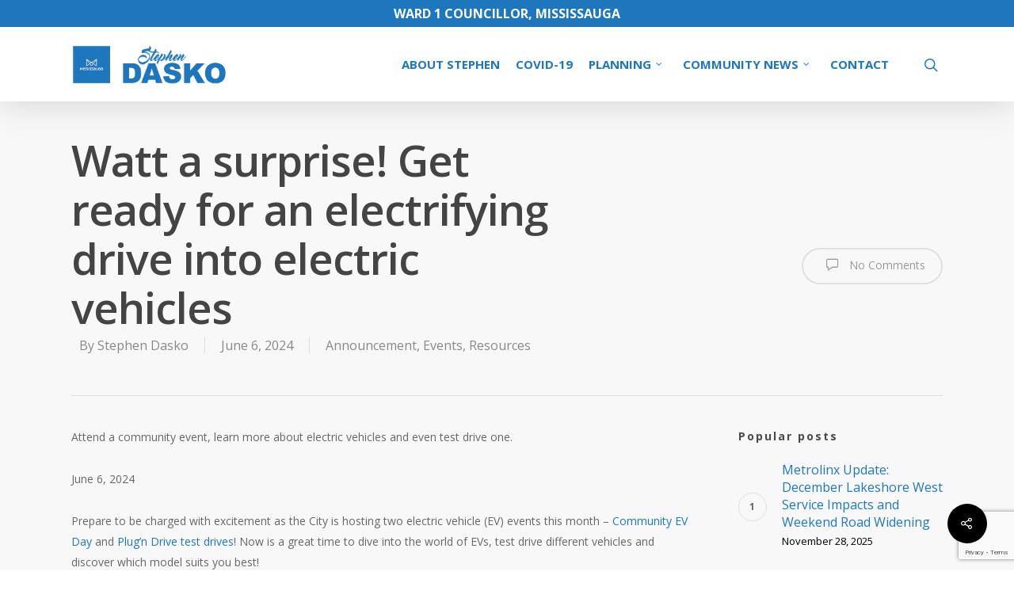

--- FILE ---
content_type: text/html; charset=UTF-8
request_url: https://www.stephendasko.com/watt-a-surprise-get-ready-for-an-electrifying-drive-into-electric-vehicles/
body_size: 15385
content:
<!DOCTYPE html>

<html lang="en-US" class="no-js">
<head>
	
	<meta charset="UTF-8">
	
	<meta name="viewport" content="width=device-width, initial-scale=1, maximum-scale=1, user-scalable=0" /><title>Watt a surprise! Get ready for an electrifying drive into electric vehicles &#8211; Councillor Stephen Dasko, Ward 1</title>
<meta name='robots' content='max-image-preview:large' />
<link rel='dns-prefetch' href='//fonts.googleapis.com' />
<link rel="alternate" type="application/rss+xml" title="Councillor Stephen Dasko, Ward 1 &raquo; Feed" href="https://www.stephendasko.com/feed/" />
<link rel="alternate" type="application/rss+xml" title="Councillor Stephen Dasko, Ward 1 &raquo; Comments Feed" href="https://www.stephendasko.com/comments/feed/" />
<link rel="alternate" title="oEmbed (JSON)" type="application/json+oembed" href="https://www.stephendasko.com/wp-json/oembed/1.0/embed?url=https%3A%2F%2Fwww.stephendasko.com%2Fwatt-a-surprise-get-ready-for-an-electrifying-drive-into-electric-vehicles%2F" />
<link rel="alternate" title="oEmbed (XML)" type="text/xml+oembed" href="https://www.stephendasko.com/wp-json/oembed/1.0/embed?url=https%3A%2F%2Fwww.stephendasko.com%2Fwatt-a-surprise-get-ready-for-an-electrifying-drive-into-electric-vehicles%2F&#038;format=xml" />
<style id='wp-img-auto-sizes-contain-inline-css' type='text/css'>
img:is([sizes=auto i],[sizes^="auto," i]){contain-intrinsic-size:3000px 1500px}
/*# sourceURL=wp-img-auto-sizes-contain-inline-css */
</style>
<link rel='stylesheet' id='scap.flashblock-css' href='https://www.stephendasko.com/wp-content/plugins/compact-wp-audio-player/css/flashblock.css?ver=8e2e09824e6833a04bbba74a4277e297' type='text/css' media='all' />
<link rel='stylesheet' id='scap.player-css' href='https://www.stephendasko.com/wp-content/plugins/compact-wp-audio-player/css/player.css?ver=8e2e09824e6833a04bbba74a4277e297' type='text/css' media='all' />
<style id='wp-emoji-styles-inline-css' type='text/css'>

	img.wp-smiley, img.emoji {
		display: inline !important;
		border: none !important;
		box-shadow: none !important;
		height: 1em !important;
		width: 1em !important;
		margin: 0 0.07em !important;
		vertical-align: -0.1em !important;
		background: none !important;
		padding: 0 !important;
	}
/*# sourceURL=wp-emoji-styles-inline-css */
</style>
<style id='wp-block-library-inline-css' type='text/css'>
:root{--wp-block-synced-color:#7a00df;--wp-block-synced-color--rgb:122,0,223;--wp-bound-block-color:var(--wp-block-synced-color);--wp-editor-canvas-background:#ddd;--wp-admin-theme-color:#007cba;--wp-admin-theme-color--rgb:0,124,186;--wp-admin-theme-color-darker-10:#006ba1;--wp-admin-theme-color-darker-10--rgb:0,107,160.5;--wp-admin-theme-color-darker-20:#005a87;--wp-admin-theme-color-darker-20--rgb:0,90,135;--wp-admin-border-width-focus:2px}@media (min-resolution:192dpi){:root{--wp-admin-border-width-focus:1.5px}}.wp-element-button{cursor:pointer}:root .has-very-light-gray-background-color{background-color:#eee}:root .has-very-dark-gray-background-color{background-color:#313131}:root .has-very-light-gray-color{color:#eee}:root .has-very-dark-gray-color{color:#313131}:root .has-vivid-green-cyan-to-vivid-cyan-blue-gradient-background{background:linear-gradient(135deg,#00d084,#0693e3)}:root .has-purple-crush-gradient-background{background:linear-gradient(135deg,#34e2e4,#4721fb 50%,#ab1dfe)}:root .has-hazy-dawn-gradient-background{background:linear-gradient(135deg,#faaca8,#dad0ec)}:root .has-subdued-olive-gradient-background{background:linear-gradient(135deg,#fafae1,#67a671)}:root .has-atomic-cream-gradient-background{background:linear-gradient(135deg,#fdd79a,#004a59)}:root .has-nightshade-gradient-background{background:linear-gradient(135deg,#330968,#31cdcf)}:root .has-midnight-gradient-background{background:linear-gradient(135deg,#020381,#2874fc)}:root{--wp--preset--font-size--normal:16px;--wp--preset--font-size--huge:42px}.has-regular-font-size{font-size:1em}.has-larger-font-size{font-size:2.625em}.has-normal-font-size{font-size:var(--wp--preset--font-size--normal)}.has-huge-font-size{font-size:var(--wp--preset--font-size--huge)}.has-text-align-center{text-align:center}.has-text-align-left{text-align:left}.has-text-align-right{text-align:right}.has-fit-text{white-space:nowrap!important}#end-resizable-editor-section{display:none}.aligncenter{clear:both}.items-justified-left{justify-content:flex-start}.items-justified-center{justify-content:center}.items-justified-right{justify-content:flex-end}.items-justified-space-between{justify-content:space-between}.screen-reader-text{border:0;clip-path:inset(50%);height:1px;margin:-1px;overflow:hidden;padding:0;position:absolute;width:1px;word-wrap:normal!important}.screen-reader-text:focus{background-color:#ddd;clip-path:none;color:#444;display:block;font-size:1em;height:auto;left:5px;line-height:normal;padding:15px 23px 14px;text-decoration:none;top:5px;width:auto;z-index:100000}html :where(.has-border-color){border-style:solid}html :where([style*=border-top-color]){border-top-style:solid}html :where([style*=border-right-color]){border-right-style:solid}html :where([style*=border-bottom-color]){border-bottom-style:solid}html :where([style*=border-left-color]){border-left-style:solid}html :where([style*=border-width]){border-style:solid}html :where([style*=border-top-width]){border-top-style:solid}html :where([style*=border-right-width]){border-right-style:solid}html :where([style*=border-bottom-width]){border-bottom-style:solid}html :where([style*=border-left-width]){border-left-style:solid}html :where(img[class*=wp-image-]){height:auto;max-width:100%}:where(figure){margin:0 0 1em}html :where(.is-position-sticky){--wp-admin--admin-bar--position-offset:var(--wp-admin--admin-bar--height,0px)}@media screen and (max-width:600px){html :where(.is-position-sticky){--wp-admin--admin-bar--position-offset:0px}}

/*# sourceURL=wp-block-library-inline-css */
</style><style id='global-styles-inline-css' type='text/css'>
:root{--wp--preset--aspect-ratio--square: 1;--wp--preset--aspect-ratio--4-3: 4/3;--wp--preset--aspect-ratio--3-4: 3/4;--wp--preset--aspect-ratio--3-2: 3/2;--wp--preset--aspect-ratio--2-3: 2/3;--wp--preset--aspect-ratio--16-9: 16/9;--wp--preset--aspect-ratio--9-16: 9/16;--wp--preset--color--black: #000000;--wp--preset--color--cyan-bluish-gray: #abb8c3;--wp--preset--color--white: #ffffff;--wp--preset--color--pale-pink: #f78da7;--wp--preset--color--vivid-red: #cf2e2e;--wp--preset--color--luminous-vivid-orange: #ff6900;--wp--preset--color--luminous-vivid-amber: #fcb900;--wp--preset--color--light-green-cyan: #7bdcb5;--wp--preset--color--vivid-green-cyan: #00d084;--wp--preset--color--pale-cyan-blue: #8ed1fc;--wp--preset--color--vivid-cyan-blue: #0693e3;--wp--preset--color--vivid-purple: #9b51e0;--wp--preset--gradient--vivid-cyan-blue-to-vivid-purple: linear-gradient(135deg,rgb(6,147,227) 0%,rgb(155,81,224) 100%);--wp--preset--gradient--light-green-cyan-to-vivid-green-cyan: linear-gradient(135deg,rgb(122,220,180) 0%,rgb(0,208,130) 100%);--wp--preset--gradient--luminous-vivid-amber-to-luminous-vivid-orange: linear-gradient(135deg,rgb(252,185,0) 0%,rgb(255,105,0) 100%);--wp--preset--gradient--luminous-vivid-orange-to-vivid-red: linear-gradient(135deg,rgb(255,105,0) 0%,rgb(207,46,46) 100%);--wp--preset--gradient--very-light-gray-to-cyan-bluish-gray: linear-gradient(135deg,rgb(238,238,238) 0%,rgb(169,184,195) 100%);--wp--preset--gradient--cool-to-warm-spectrum: linear-gradient(135deg,rgb(74,234,220) 0%,rgb(151,120,209) 20%,rgb(207,42,186) 40%,rgb(238,44,130) 60%,rgb(251,105,98) 80%,rgb(254,248,76) 100%);--wp--preset--gradient--blush-light-purple: linear-gradient(135deg,rgb(255,206,236) 0%,rgb(152,150,240) 100%);--wp--preset--gradient--blush-bordeaux: linear-gradient(135deg,rgb(254,205,165) 0%,rgb(254,45,45) 50%,rgb(107,0,62) 100%);--wp--preset--gradient--luminous-dusk: linear-gradient(135deg,rgb(255,203,112) 0%,rgb(199,81,192) 50%,rgb(65,88,208) 100%);--wp--preset--gradient--pale-ocean: linear-gradient(135deg,rgb(255,245,203) 0%,rgb(182,227,212) 50%,rgb(51,167,181) 100%);--wp--preset--gradient--electric-grass: linear-gradient(135deg,rgb(202,248,128) 0%,rgb(113,206,126) 100%);--wp--preset--gradient--midnight: linear-gradient(135deg,rgb(2,3,129) 0%,rgb(40,116,252) 100%);--wp--preset--font-size--small: 13px;--wp--preset--font-size--medium: 20px;--wp--preset--font-size--large: 36px;--wp--preset--font-size--x-large: 42px;--wp--preset--spacing--20: 0.44rem;--wp--preset--spacing--30: 0.67rem;--wp--preset--spacing--40: 1rem;--wp--preset--spacing--50: 1.5rem;--wp--preset--spacing--60: 2.25rem;--wp--preset--spacing--70: 3.38rem;--wp--preset--spacing--80: 5.06rem;--wp--preset--shadow--natural: 6px 6px 9px rgba(0, 0, 0, 0.2);--wp--preset--shadow--deep: 12px 12px 50px rgba(0, 0, 0, 0.4);--wp--preset--shadow--sharp: 6px 6px 0px rgba(0, 0, 0, 0.2);--wp--preset--shadow--outlined: 6px 6px 0px -3px rgb(255, 255, 255), 6px 6px rgb(0, 0, 0);--wp--preset--shadow--crisp: 6px 6px 0px rgb(0, 0, 0);}:where(.is-layout-flex){gap: 0.5em;}:where(.is-layout-grid){gap: 0.5em;}body .is-layout-flex{display: flex;}.is-layout-flex{flex-wrap: wrap;align-items: center;}.is-layout-flex > :is(*, div){margin: 0;}body .is-layout-grid{display: grid;}.is-layout-grid > :is(*, div){margin: 0;}:where(.wp-block-columns.is-layout-flex){gap: 2em;}:where(.wp-block-columns.is-layout-grid){gap: 2em;}:where(.wp-block-post-template.is-layout-flex){gap: 1.25em;}:where(.wp-block-post-template.is-layout-grid){gap: 1.25em;}.has-black-color{color: var(--wp--preset--color--black) !important;}.has-cyan-bluish-gray-color{color: var(--wp--preset--color--cyan-bluish-gray) !important;}.has-white-color{color: var(--wp--preset--color--white) !important;}.has-pale-pink-color{color: var(--wp--preset--color--pale-pink) !important;}.has-vivid-red-color{color: var(--wp--preset--color--vivid-red) !important;}.has-luminous-vivid-orange-color{color: var(--wp--preset--color--luminous-vivid-orange) !important;}.has-luminous-vivid-amber-color{color: var(--wp--preset--color--luminous-vivid-amber) !important;}.has-light-green-cyan-color{color: var(--wp--preset--color--light-green-cyan) !important;}.has-vivid-green-cyan-color{color: var(--wp--preset--color--vivid-green-cyan) !important;}.has-pale-cyan-blue-color{color: var(--wp--preset--color--pale-cyan-blue) !important;}.has-vivid-cyan-blue-color{color: var(--wp--preset--color--vivid-cyan-blue) !important;}.has-vivid-purple-color{color: var(--wp--preset--color--vivid-purple) !important;}.has-black-background-color{background-color: var(--wp--preset--color--black) !important;}.has-cyan-bluish-gray-background-color{background-color: var(--wp--preset--color--cyan-bluish-gray) !important;}.has-white-background-color{background-color: var(--wp--preset--color--white) !important;}.has-pale-pink-background-color{background-color: var(--wp--preset--color--pale-pink) !important;}.has-vivid-red-background-color{background-color: var(--wp--preset--color--vivid-red) !important;}.has-luminous-vivid-orange-background-color{background-color: var(--wp--preset--color--luminous-vivid-orange) !important;}.has-luminous-vivid-amber-background-color{background-color: var(--wp--preset--color--luminous-vivid-amber) !important;}.has-light-green-cyan-background-color{background-color: var(--wp--preset--color--light-green-cyan) !important;}.has-vivid-green-cyan-background-color{background-color: var(--wp--preset--color--vivid-green-cyan) !important;}.has-pale-cyan-blue-background-color{background-color: var(--wp--preset--color--pale-cyan-blue) !important;}.has-vivid-cyan-blue-background-color{background-color: var(--wp--preset--color--vivid-cyan-blue) !important;}.has-vivid-purple-background-color{background-color: var(--wp--preset--color--vivid-purple) !important;}.has-black-border-color{border-color: var(--wp--preset--color--black) !important;}.has-cyan-bluish-gray-border-color{border-color: var(--wp--preset--color--cyan-bluish-gray) !important;}.has-white-border-color{border-color: var(--wp--preset--color--white) !important;}.has-pale-pink-border-color{border-color: var(--wp--preset--color--pale-pink) !important;}.has-vivid-red-border-color{border-color: var(--wp--preset--color--vivid-red) !important;}.has-luminous-vivid-orange-border-color{border-color: var(--wp--preset--color--luminous-vivid-orange) !important;}.has-luminous-vivid-amber-border-color{border-color: var(--wp--preset--color--luminous-vivid-amber) !important;}.has-light-green-cyan-border-color{border-color: var(--wp--preset--color--light-green-cyan) !important;}.has-vivid-green-cyan-border-color{border-color: var(--wp--preset--color--vivid-green-cyan) !important;}.has-pale-cyan-blue-border-color{border-color: var(--wp--preset--color--pale-cyan-blue) !important;}.has-vivid-cyan-blue-border-color{border-color: var(--wp--preset--color--vivid-cyan-blue) !important;}.has-vivid-purple-border-color{border-color: var(--wp--preset--color--vivid-purple) !important;}.has-vivid-cyan-blue-to-vivid-purple-gradient-background{background: var(--wp--preset--gradient--vivid-cyan-blue-to-vivid-purple) !important;}.has-light-green-cyan-to-vivid-green-cyan-gradient-background{background: var(--wp--preset--gradient--light-green-cyan-to-vivid-green-cyan) !important;}.has-luminous-vivid-amber-to-luminous-vivid-orange-gradient-background{background: var(--wp--preset--gradient--luminous-vivid-amber-to-luminous-vivid-orange) !important;}.has-luminous-vivid-orange-to-vivid-red-gradient-background{background: var(--wp--preset--gradient--luminous-vivid-orange-to-vivid-red) !important;}.has-very-light-gray-to-cyan-bluish-gray-gradient-background{background: var(--wp--preset--gradient--very-light-gray-to-cyan-bluish-gray) !important;}.has-cool-to-warm-spectrum-gradient-background{background: var(--wp--preset--gradient--cool-to-warm-spectrum) !important;}.has-blush-light-purple-gradient-background{background: var(--wp--preset--gradient--blush-light-purple) !important;}.has-blush-bordeaux-gradient-background{background: var(--wp--preset--gradient--blush-bordeaux) !important;}.has-luminous-dusk-gradient-background{background: var(--wp--preset--gradient--luminous-dusk) !important;}.has-pale-ocean-gradient-background{background: var(--wp--preset--gradient--pale-ocean) !important;}.has-electric-grass-gradient-background{background: var(--wp--preset--gradient--electric-grass) !important;}.has-midnight-gradient-background{background: var(--wp--preset--gradient--midnight) !important;}.has-small-font-size{font-size: var(--wp--preset--font-size--small) !important;}.has-medium-font-size{font-size: var(--wp--preset--font-size--medium) !important;}.has-large-font-size{font-size: var(--wp--preset--font-size--large) !important;}.has-x-large-font-size{font-size: var(--wp--preset--font-size--x-large) !important;}
/*# sourceURL=global-styles-inline-css */
</style>

<style id='classic-theme-styles-inline-css' type='text/css'>
/*! This file is auto-generated */
.wp-block-button__link{color:#fff;background-color:#32373c;border-radius:9999px;box-shadow:none;text-decoration:none;padding:calc(.667em + 2px) calc(1.333em + 2px);font-size:1.125em}.wp-block-file__button{background:#32373c;color:#fff;text-decoration:none}
/*# sourceURL=/wp-includes/css/classic-themes.min.css */
</style>
<link rel='stylesheet' id='contact-form-7-css' href='https://www.stephendasko.com/wp-content/plugins/contact-form-7/includes/css/styles.css?ver=6.1.4' type='text/css' media='all' />
<link rel='stylesheet' id='salient-social-css' href='https://www.stephendasko.com/wp-content/plugins/salient-social/css/style.css?ver=1.1' type='text/css' media='all' />
<style id='salient-social-inline-css' type='text/css'>

  .sharing-default-minimal .nectar-love.loved,
  body .nectar-social[data-color-override="override"].fixed > a:before, 
  body .nectar-social[data-color-override="override"].fixed .nectar-social-inner a,
  .sharing-default-minimal .nectar-social[data-color-override="override"] .nectar-social-inner a:hover {
    background-color: #1e77bd;
  }
  .nectar-social.hover .nectar-love.loved,
  .nectar-social.hover > .nectar-love-button a:hover,
  .nectar-social[data-color-override="override"].hover > div a:hover,
  #single-below-header .nectar-social[data-color-override="override"].hover > div a:hover,
  .nectar-social[data-color-override="override"].hover .share-btn:hover,
  .sharing-default-minimal .nectar-social[data-color-override="override"] .nectar-social-inner a {
    border-color: #1e77bd;
  }
  #single-below-header .nectar-social.hover .nectar-love.loved i,
  #single-below-header .nectar-social.hover[data-color-override="override"] a:hover,
  #single-below-header .nectar-social.hover[data-color-override="override"] a:hover i,
  #single-below-header .nectar-social.hover .nectar-love-button a:hover i,
  .nectar-love:hover i,
  .hover .nectar-love:hover .total_loves,
  .nectar-love.loved i,
  .nectar-social.hover .nectar-love.loved .total_loves,
  .nectar-social.hover .share-btn:hover, 
  .nectar-social[data-color-override="override"].hover .nectar-social-inner a:hover,
  .nectar-social[data-color-override="override"].hover > div:hover span,
  .sharing-default-minimal .nectar-social[data-color-override="override"] .nectar-social-inner a:not(:hover) i,
  .sharing-default-minimal .nectar-social[data-color-override="override"] .nectar-social-inner a:not(:hover) {
    color: #1e77bd;
  }
/*# sourceURL=salient-social-inline-css */
</style>
<link rel='stylesheet' id='font-awesome-css' href='https://www.stephendasko.com/wp-content/themes/salient/css/font-awesome.min.css?ver=4.6.4' type='text/css' media='all' />
<link rel='stylesheet' id='salient-grid-system-css' href='https://www.stephendasko.com/wp-content/themes/salient/css/grid-system.css?ver=12.1.5' type='text/css' media='all' />
<link rel='stylesheet' id='main-styles-css' href='https://www.stephendasko.com/wp-content/themes/salient/css/style.css?ver=12.1.5' type='text/css' media='all' />
<link rel='stylesheet' id='nectar-header-secondary-nav-css' href='https://www.stephendasko.com/wp-content/themes/salient/css/header/header-secondary-nav.css?ver=12.1.5' type='text/css' media='all' />
<link rel='stylesheet' id='nectar-ocm-fullscreen-css' href='https://www.stephendasko.com/wp-content/themes/salient/css/off-canvas/fullscreen.css?ver=12.1.5' type='text/css' media='all' />
<link rel='stylesheet' id='nectar-single-styles-css' href='https://www.stephendasko.com/wp-content/themes/salient/css/single.css?ver=12.1.5' type='text/css' media='all' />
<link rel='stylesheet' id='magnific-css' href='https://www.stephendasko.com/wp-content/themes/salient/css/plugins/magnific.css?ver=8.6.0' type='text/css' media='all' />
<link rel='stylesheet' id='nectar_default_font_open_sans-css' href='https://fonts.googleapis.com/css?family=Open+Sans%3A300%2C400%2C600%2C700&#038;subset=latin%2Clatin-ext' type='text/css' media='all' />
<link rel='stylesheet' id='responsive-css' href='https://www.stephendasko.com/wp-content/themes/salient/css/responsive.css?ver=12.1.5' type='text/css' media='all' />
<link rel='stylesheet' id='skin-original-css' href='https://www.stephendasko.com/wp-content/themes/salient/css/skin-original.css?ver=12.1.5' type='text/css' media='all' />
<link rel='stylesheet' id='nectar-widget-posts-css' href='https://www.stephendasko.com/wp-content/themes/salient/css/elements/widget-nectar-posts.css?ver=12.1.5' type='text/css' media='all' />
<link rel='stylesheet' id='flick-css' href='https://www.stephendasko.com/wp-content/plugins/mailchimp/assets/css/flick/flick.css?ver=2.0.0' type='text/css' media='all' />
<link rel='stylesheet' id='mailchimp_sf_main_css-css' href='https://www.stephendasko.com/wp-content/plugins/mailchimp/assets/css/frontend.css?ver=2.0.0' type='text/css' media='all' />
<link rel='stylesheet' id='dynamic-css-css' href='https://www.stephendasko.com/wp-content/themes/salient/css/salient-dynamic-styles.css?ver=2896' type='text/css' media='all' />
<style id='dynamic-css-inline-css' type='text/css'>
@media only screen and (min-width:1000px){body #ajax-content-wrap.no-scroll{min-height:calc(100vh - 128px);height:calc(100vh - 128px)!important;}}@media only screen and (min-width:1000px){#page-header-wrap.fullscreen-header,#page-header-wrap.fullscreen-header #page-header-bg,html:not(.nectar-box-roll-loaded) .nectar-box-roll > #page-header-bg.fullscreen-header,.nectar_fullscreen_zoom_recent_projects,#nectar_fullscreen_rows:not(.afterLoaded) > div{height:calc(100vh - 127px);}.wpb_row.vc_row-o-full-height.top-level,.wpb_row.vc_row-o-full-height.top-level > .col.span_12{min-height:calc(100vh - 127px);}html:not(.nectar-box-roll-loaded) .nectar-box-roll > #page-header-bg.fullscreen-header{top:128px;}.nectar-slider-wrap[data-fullscreen="true"]:not(.loaded),.nectar-slider-wrap[data-fullscreen="true"]:not(.loaded) .swiper-container{height:calc(100vh - 126px)!important;}.admin-bar .nectar-slider-wrap[data-fullscreen="true"]:not(.loaded),.admin-bar .nectar-slider-wrap[data-fullscreen="true"]:not(.loaded) .swiper-container{height:calc(100vh - 126px - 32px)!important;}}#nectar_fullscreen_rows{background-color:;}
.masonry.classic .post.masonry-blog-item h3.title {
    font-size: 20px;
    line-height: 30px;
    text-transform: uppercase;
}
/*# sourceURL=dynamic-css-inline-css */
</style>
<link rel='stylesheet' id='redux-google-fonts-salient_redux-css' href='https://fonts.googleapis.com/css?family=Open+Sans%3A700&#038;ver=1709773512' type='text/css' media='all' />
<script type="text/javascript" src="https://www.stephendasko.com/wp-content/plugins/compact-wp-audio-player/js/soundmanager2-nodebug-jsmin.js?ver=8e2e09824e6833a04bbba74a4277e297" id="scap.soundmanager2-js"></script>
<script type="text/javascript" src="https://www.stephendasko.com/wp-includes/js/jquery/jquery.min.js?ver=3.7.1" id="jquery-core-js"></script>
<script type="text/javascript" src="https://www.stephendasko.com/wp-includes/js/jquery/jquery-migrate.min.js?ver=3.4.1" id="jquery-migrate-js"></script>
<link rel="https://api.w.org/" href="https://www.stephendasko.com/wp-json/" /><link rel="alternate" title="JSON" type="application/json" href="https://www.stephendasko.com/wp-json/wp/v2/posts/15035" /><link rel="EditURI" type="application/rsd+xml" title="RSD" href="https://www.stephendasko.com/xmlrpc.php?rsd" />
<link rel="canonical" href="https://www.stephendasko.com/watt-a-surprise-get-ready-for-an-electrifying-drive-into-electric-vehicles/" />
<!-- Analytics by WP Statistics - https://wp-statistics.com -->
<script type="text/javascript"> var root = document.getElementsByTagName( "html" )[0]; root.setAttribute( "class", "js" ); </script><meta name="generator" content="Powered by WPBakery Page Builder - drag and drop page builder for WordPress."/>
<link rel="icon" href="https://www.stephendasko.com/wp-content/uploads/mississauga-logo-square-100x100.png" sizes="32x32" />
<link rel="icon" href="https://www.stephendasko.com/wp-content/uploads/mississauga-logo-square.png" sizes="192x192" />
<link rel="apple-touch-icon" href="https://www.stephendasko.com/wp-content/uploads/mississauga-logo-square.png" />
<meta name="msapplication-TileImage" content="https://www.stephendasko.com/wp-content/uploads/mississauga-logo-square.png" />
<noscript><style> .wpb_animate_when_almost_visible { opacity: 1; }</style></noscript>	
</head>


<body data-rsssl=1 class="wp-singular post-template-default single single-post postid-15035 single-format-standard wp-theme-salient original wpb-js-composer js-comp-ver-6.4.2 vc_responsive" data-footer-reveal="false" data-footer-reveal-shadow="none" data-header-format="default" data-body-border="off" data-boxed-style="" data-header-breakpoint="1200" data-dropdown-style="minimal" data-cae="linear" data-cad="650" data-megamenu-width="contained" data-aie="none" data-ls="magnific" data-apte="standard" data-hhun="1" data-fancy-form-rcs="default" data-form-style="default" data-form-submit="regular" data-is="minimal" data-button-style="default" data-user-account-button="false" data-flex-cols="true" data-col-gap="default" data-header-inherit-rc="false" data-header-search="true" data-animated-anchors="false" data-ajax-transitions="false" data-full-width-header="false" data-slide-out-widget-area="true" data-slide-out-widget-area-style="fullscreen" data-user-set-ocm="off" data-loading-animation="none" data-bg-header="false" data-responsive="1" data-ext-responsive="true" data-header-resize="0" data-header-color="custom" data-transparent-header="false" data-cart="false" data-remove-m-parallax="" data-remove-m-video-bgs="" data-m-animate="0" data-force-header-trans-color="light" data-smooth-scrolling="0" data-permanent-transparent="false" >
	
	<script type="text/javascript"> if(navigator.userAgent.match(/(Android|iPod|iPhone|iPad|BlackBerry|IEMobile|Opera Mini)/)) { document.body.className += " using-mobile-browser "; } </script>	
	<div id="header-space" data-secondary-header-display="full" data-header-mobile-fixed='false'></div> 
	
		
	<div id="header-outer" data-has-menu="true" data-has-buttons="yes" data-header-button_style="default" data-using-pr-menu="false" data-mobile-fixed="false" data-ptnm="false" data-lhe="default" data-user-set-bg="#ffffff" data-format="default" data-permanent-transparent="false" data-megamenu-rt="1" data-remove-fixed="1" data-header-resize="0" data-cart="false" data-transparency-option="0" data-box-shadow="large" data-shrink-num="6" data-using-secondary="1" data-using-logo="1" data-logo-height="50" data-m-logo-height="40" data-padding="22" data-full-width="false" data-condense="false" >
		
			
	<div id="header-secondary-outer" class="default" data-mobile="display_full" data-remove-fixed="1" data-lhe="default" data-secondary-text="true" data-full-width="false" data-mobile-fixed="false" data-permanent-transparent="false" >
		<div class="container">
			<nav>
				<ul id="social"></ul><div class="nectar-center-text">Ward 1 Councillor, Mississauga</div>				
			</nav>
		</div>
	</div>
	

<div id="search-outer" class="nectar">
	<div id="search">
		<div class="container">
			 <div id="search-box">
				 <div class="inner-wrap">
					 <div class="col span_12">
						  <form role="search" action="https://www.stephendasko.com/" method="GET">
															<input type="text" name="s" id="s" value="Start Typing..." data-placeholder="Start Typing..." />
															
												</form>
					</div><!--/span_12-->
				</div><!--/inner-wrap-->
			 </div><!--/search-box-->
			 <div id="close"><a href="#">
				<span class="icon-salient-x" aria-hidden="true"></span>				 </a></div>
		 </div><!--/container-->
	</div><!--/search-->
</div><!--/search-outer-->

<header id="top">
	<div class="container">
		<div class="row">
			<div class="col span_3">
				<a id="logo" href="https://www.stephendasko.com" data-supplied-ml-starting-dark="false" data-supplied-ml-starting="false" data-supplied-ml="false" >
					<img class="stnd default-logo dark-version" alt="Councillor Stephen Dasko, Ward 1" src="https://www.stephendasko.com/wp-content/uploads/dasko-logo.jpg" srcset="https://www.stephendasko.com/wp-content/uploads/dasko-logo.jpg 1x, https://www.stephendasko.com/wp-content/uploads/dasko-logo.jpg 2x" /> 
				</a>
				
							</div><!--/span_3-->
			
			<div class="col span_9 col_last">
									<a class="mobile-search" href="#searchbox"><span class="nectar-icon icon-salient-search" aria-hidden="true"></span></a>
										<div class="slide-out-widget-area-toggle mobile-icon fullscreen" data-custom-color="false" data-icon-animation="simple-transform">
						<div> <a href="#sidewidgetarea" aria-label="Navigation Menu" aria-expanded="false" class="closed">
							<span aria-hidden="true"> <i class="lines-button x2"> <i class="lines"></i> </i> </span>
						</a></div> 
					</div>
								
									
					<nav>
						
						<ul class="sf-menu">	
							<li id="menu-item-6609" class="menu-item menu-item-type-post_type menu-item-object-page menu-item-6609"><a href="https://www.stephendasko.com/about-stephen/">ABOUT STEPHEN</a></li>
<li id="menu-item-7531" class="menu-item menu-item-type-post_type menu-item-object-page menu-item-7531"><a href="https://www.stephendasko.com/covid-19/">COVID-19</a></li>
<li id="menu-item-9327" class="menu-item menu-item-type-post_type menu-item-object-page menu-item-has-children sf-with-ul menu-item-9327"><a href="https://www.stephendasko.com/planning/">PLANNING<span class="sf-sub-indicator"><i class="fa fa-angle-down icon-in-menu"></i></span></a>
<ul class="sub-menu">
	<li id="menu-item-7302" class="menu-item menu-item-type-post_type menu-item-object-page menu-item-7302"><a href="https://www.stephendasko.com/planning/">PLANNING &#038; DEVELOPMENT</a></li>
	<li id="menu-item-9328" class="menu-item menu-item-type-post_type menu-item-object-page menu-item-9328"><a href="https://www.stephendasko.com/planning-links/">PLANNING LINKS</a></li>
</ul>
</li>
<li id="menu-item-9177" class="menu-item menu-item-type-post_type menu-item-object-page menu-item-has-children sf-with-ul menu-item-9177"><a href="https://www.stephendasko.com/ward-1-news/">COMMUNITY NEWS<span class="sf-sub-indicator"><i class="fa fa-angle-down icon-in-menu"></i></span></a>
<ul class="sub-menu">
	<li id="menu-item-11855" class="menu-item menu-item-type-post_type menu-item-object-page menu-item-11855"><a href="https://www.stephendasko.com/initiatives/">STEPHEN&#8217;S INITIATIVES</a></li>
	<li id="menu-item-6608" class="menu-item menu-item-type-post_type menu-item-object-page menu-item-6608"><a href="https://www.stephendasko.com/issues/">ISSUES</a></li>
	<li id="menu-item-9330" class="menu-item menu-item-type-post_type menu-item-object-page menu-item-9330"><a href="https://www.stephendasko.com/residential-services/">RESIDENTIAL SERVICES</a></li>
	<li id="menu-item-10510" class="menu-item menu-item-type-post_type menu-item-object-page menu-item-10510"><a href="https://www.stephendasko.com/hurontario-lrt/">HURONTARIO LRT</a></li>
	<li id="menu-item-6558" class="menu-item menu-item-type-post_type menu-item-object-page menu-item-6558"><a href="https://www.stephendasko.com/events/">EVENTS</a></li>
	<li id="menu-item-9175" class="menu-item menu-item-type-post_type menu-item-object-page menu-item-9175"><a href="https://www.stephendasko.com/resources/">RESOURCES</a></li>
</ul>
</li>
<li id="menu-item-9345" class="menu-item menu-item-type-post_type menu-item-object-page menu-item-9345"><a href="https://www.stephendasko.com/contact/">CONTACT</a></li>
						</ul>
						

													<ul class="buttons sf-menu" data-user-set-ocm="off">
								
								<li id="search-btn"><div><a href="#searchbox"><span class="icon-salient-search" aria-hidden="true"></span></a></div> </li>								
							</ul>
												
					</nav>
					
										
				</div><!--/span_9-->
				
								
			</div><!--/row-->
					</div><!--/container-->
	</header>
		
	</div>
	
		
	<div id="ajax-content-wrap">
		
		<div class="blurred-wrap">

<div class="container-wrap" data-midnight="dark" data-remove-post-date="0" data-remove-post-author="0" data-remove-post-comment-number="0">
	<div class="container main-content">
		
		
	  <div class="row heading-title hentry" data-header-style="default">
		<div class="col span_12 section-title blog-title">
						  <h1 class="entry-title">Watt a surprise! Get ready for an electrifying drive into electric vehicles</h1>
		   
						<div id="single-below-header" data-hide-on-mobile="false">
				<span class="meta-author vcard author"><span class="fn">By <a href="https://www.stephendasko.com/author/stephendasko/" title="Posts by Stephen Dasko" rel="author">Stephen Dasko</a></span></span><span class="meta-date date updated">June 6, 2024</span><span class="meta-category"><a href="https://www.stephendasko.com/category/announcement/">Announcement</a>, <a href="https://www.stephendasko.com/category/events/">Events</a>, <a href="https://www.stephendasko.com/category/resources/">Resources</a></span>			</div><!--/single-below-header-->
					<div id="single-meta">
	
				<div class="meta-comment-count">
				  <a href="https://www.stephendasko.com/watt-a-surprise-get-ready-for-an-electrifying-drive-into-electric-vehicles/#respond"><i class="icon-default-style steadysets-icon-chat"></i> No Comments</a>
				</div>
				
					
			</div><!--/single-meta-->

					</div><!--/section-title-->
	  </div><!--/row-->
	
				
		<div class="row">
			
						
			<div class="post-area col  span_9">
			
			
<article id="post-15035" class="post-15035 post type-post status-publish format-standard category-announcement category-events category-resources">
  
  <div class="inner-wrap">

		<div class="post-content" data-hide-featured-media="0">
      
        <div class="content-inner"><p class="page-description">Attend a community event, learn more about electric vehicles and even test drive one.</p>
<p class="news-date small">June 6, 2024</p>
<section class="module module-content">Prepare to be charged with excitement as the City is hosting two electric vehicle (EV) events this month – <a href="https://mississauga.ca/events-and-attractions/events-calendar/community-electric-vehicle-day?eventdate=2024-06-22T10%253A00%253A00&amp;schedule=16298&amp;utm_source=mediastory&amp;utm_medium=referral&amp;utm_campaign=env_plugndriveevents_2024_comms">Community EV Day</a> and <a href="https://mississauga.ca/events-and-attractions/events-calendar/meet-mississauga?eventdate=2024-06-07T10%253A00%253A00&amp;schedule=16219&amp;utm_source=mediastory&amp;utm_medium=referral&amp;utm_campaign=env-plugndrive-2024-comms">Plug’n Drive test drives</a>! Now is a great time to dive into the world of EVs, test drive different vehicles and discover which model suits you best!</p>
<h2><a href="https://mississauga.ca/events-and-attractions/events-calendar/community-electric-vehicle-day?eventdate=2024-06-22T10%253A00%253A00&amp;schedule=16298&amp;utm_source=mediastory&amp;utm_medium=referral&amp;utm_campaign=env_plugndriveevents_2024_comms">Community EV Day</a></h2>
<p>Stop by the <a href="https://mississauga.ca/events-and-attractions/events-calendar/community-electric-vehicle-day?eventdate=2024-06-22T10%253A00%253A00&amp;schedule=16298&amp;utm_source=mediastory&amp;utm_medium=referral&amp;utm_campaign=env_plugndriveevents_2024_comms">Community EV Day event</a> on Saturday, June 22 at <a href="https://maps.app.goo.gl/8742hF8jPhT9FWzbA">Burnhamthorpe Community Centre</a> to learn more about EVs. You’ll have the chance to learn more about electric vehicles, and test drive an electric vehicle on a drop-in basis. You’ll hear from the Mississauga EV Society about what it’s like to own an EV, check out some of the City’s electric fleet vehicles, participate in micromobility demonstrations and learn ways to take action to make Mississauga more sustainable and climate change resilient. The City’s Forestry team will also be on site with a <a href="https://www.eventbrite.ca/e/tree-giveaway-at-burnhamthorpe-community-centre-tickets-918884727957?aff=comms">tree giveaway</a>.</p>
<h3>Where</h3>
<p><a href="https://www.mississauga.ca/recreation-and-sports/locations/burnhamthorpe-community-centre/">Burnhamthorpe Community Centre</a></p>
<p>1500 Gulleden Drive, Mississauga</p>
<h3>When</h3>
<p>Saturday, June 22</p>
<p>10 a.m. to 2 p.m.</p>
<p><a class="image-link-wrapper" href="https://www.mississauga.ca/wp-content/uploads/2024/06/06100736/evday_screen_1920x1080_24239_nolink.png"><img fetchpriority="high" decoding="async" class="alignnone size-medium wp-image-98291" src="https://www.mississauga.ca/wp-content/uploads/2024/06/06100736/evday_screen_1920x1080_24239_nolink-389x219.png" sizes="(max-width: 389px) 100vw, 389px" srcset="https://www.mississauga.ca/wp-content/uploads/2024/06/06100736/evday_screen_1920x1080_24239_nolink-389x219.png 389w, https://www.mississauga.ca/wp-content/uploads/2024/06/06100736/evday_screen_1920x1080_24239_nolink-471x265.png 471w, https://www.mississauga.ca/wp-content/uploads/2024/06/06100736/evday_screen_1920x1080_24239_nolink-768x432.png 768w, https://www.mississauga.ca/wp-content/uploads/2024/06/06100736/evday_screen_1920x1080_24239_nolink-1536x864.png 1536w, https://www.mississauga.ca/wp-content/uploads/2024/06/06100736/evday_screen_1920x1080_24239_nolink-1080x608.png 1080w, https://www.mississauga.ca/wp-content/uploads/2024/06/06100736/evday_screen_1920x1080_24239_nolink.png 1920w" alt="Community Electric Vehicle Day" width="389" height="219" /></a></p>
<h2><a href="https://mississauga.ca/events-and-attractions/events-calendar/meet-mississauga?eventdate=2024-06-07T10%253A00%253A00&amp;schedule=16219&amp;utm_source=mediastory&amp;utm_medium=referral&amp;utm_campaign=env-plugndrive-2024-comms">Test drive an electric vehicle</a></h2>
<p>From June 6 to 30, the City is also partnering with <a href="https://www.plugndrive.ca/">Plug’n Drive</a> so residents can get behind the wheel of an EV for a <a href="https://mississauga.ca/events-and-attractions/events-calendar/meet-mississauga?eventdate=2024-06-07T10%253A00%253A00&amp;schedule=16219&amp;utm_source=mediastory&amp;utm_medium=referral&amp;utm_campaign=env-plugndrive-2024-comms">test drive</a>.</p>
<p>In partnership with Plug’n Drive, the City is hosting <a href="https://mississauga.ca/events-and-attractions/events-calendar/meet-mississauga?eventdate=2024-06-07T10%253A00%253A00&amp;schedule=16219&amp;utm_source=mediastory&amp;utm_medium=referral&amp;utm_campaign=env-plugndrive-2024-comms">electric vehicle test drives</a>. Bookings are available every Thursday to Sunday beginning on June 6 until June 30, 2024. You will have the opportunity to learn about the environmental and economic benefits of EVs, ask questions and test drive one of the latest models.</p>
<p><a href="https://mississauga.ca/events-and-attractions/events-calendar/meet-mississauga?eventdate=2024-06-07T10%253A00%253A00&amp;schedule=16219&amp;utm_source=mediastory&amp;utm_medium=referral&amp;utm_campaign=env-plugndrive-2024-comms">Sign up for a 45-minute appointment</a>, where you’ll get the chance take an EV for a spin and learn more about owning one.</p>
<h3>Where</h3>
<p><a href="https://www.mississauga.ca/recreation-and-sports/locations/burnhamthorpe-community-centre/">Burnhamthorpe Community Centre</a></p>
<p>1500 Gulleden Drive, Mississauga</p>
<h3>When</h3>
<p>June 6 to 30, 2024</p>
<p>Thursday to Sunday from 10 a.m. to 5 p.m. The last appointment each day is at 4 p.m.</p>
<p><a class="image-link-wrapper" href="https://www.mississauga.ca/wp-content/uploads/2024/06/06100950/EV-car-3.jpg"><img decoding="async" class="alignnone size-medium wp-image-98297" src="https://www.mississauga.ca/wp-content/uploads/2024/06/06100950/EV-car-3-164x219.jpg" sizes="(max-width: 164px) 100vw, 164px" srcset="https://www.mississauga.ca/wp-content/uploads/2024/06/06100950/EV-car-3-164x219.jpg 164w, https://www.mississauga.ca/wp-content/uploads/2024/06/06100950/EV-car-3-199x265.jpg 199w, https://www.mississauga.ca/wp-content/uploads/2024/06/06100950/EV-car-3.jpg 585w" alt="People looking inside the engine of an electric vehicle." width="164" height="219" /></a></p>
<h2>EV chargers in Mississauga</h2>
<p>The City is increasing charging infrastructure through commitments made in Mississauga’s Climate Change Action Plan. To date, the City has installed 30 public charging ports, adding to more than 400 charging ports already available across the city.</p>
<p><a class="image-link-wrapper" href="https://www.mississauga.ca/wp-content/uploads/2024/06/06100758/PXL_20240601_152905512-scaled.jpg"><img decoding="async" class="alignnone size-medium wp-image-98292" src="https://www.mississauga.ca/wp-content/uploads/2024/06/06100758/PXL_20240601_152905512-291x219.jpg" sizes="(max-width: 291px) 100vw, 291px" srcset="https://www.mississauga.ca/wp-content/uploads/2024/06/06100758/PXL_20240601_152905512-291x219.jpg 291w, https://www.mississauga.ca/wp-content/uploads/2024/06/06100758/PXL_20240601_152905512-352x265.jpg 352w, https://www.mississauga.ca/wp-content/uploads/2024/06/06100758/PXL_20240601_152905512-768x578.jpg 768w, https://www.mississauga.ca/wp-content/uploads/2024/06/06100758/PXL_20240601_152905512-1536x1157.jpg 1536w, https://www.mississauga.ca/wp-content/uploads/2024/06/06100758/PXL_20240601_152905512-2048x1542.jpg 2048w, https://www.mississauga.ca/wp-content/uploads/2024/06/06100758/PXL_20240601_152905512-510x382.jpg 510w, https://www.mississauga.ca/wp-content/uploads/2024/06/06100758/PXL_20240601_152905512-1080x813.jpg 1080w" alt="" width="291" height="219" /></a></p>
<h2>Making the switch to EVs and climate impact</h2>
<p>As part of the Climate Change Action Plan, the City is committed to reducing greenhouse gas emissions, and is working to provide educational resources for residents to reduce their carbon footprint. One action residents can take is to switch to electric vehicles.</p>
<p>An electric vehicle can be fully or partially (hybrid) electric and is known to be efficient and durable, requires less maintenance and can have a longer lifetime than traditional gas-powered vehicles. With the rising cost of gas, switching to electric vehicles can help you save money on fuel, and can also reduce your carbon emissions by up to 90 per cent. Adopting electric vehicles can lead to a greener, more sustainable future for transportation.</p>
<p><a class="image-link-wrapper" href="https://www.mississauga.ca/wp-content/uploads/2024/06/06100827/IMG_4621-scaled.jpg"><img loading="lazy" decoding="async" class="alignnone size-medium wp-image-98295" src="https://www.mississauga.ca/wp-content/uploads/2024/06/06100827/IMG_4621-329x219.jpg" sizes="auto, (max-width: 329px) 100vw, 329px" srcset="https://www.mississauga.ca/wp-content/uploads/2024/06/06100827/IMG_4621-329x219.jpg 329w, https://www.mississauga.ca/wp-content/uploads/2024/06/06100827/IMG_4621-398x265.jpg 398w, https://www.mississauga.ca/wp-content/uploads/2024/06/06100827/IMG_4621-768x512.jpg 768w, https://www.mississauga.ca/wp-content/uploads/2024/06/06100827/IMG_4621-1536x1024.jpg 1536w, https://www.mississauga.ca/wp-content/uploads/2024/06/06100827/IMG_4621-2048x1365.jpg 2048w, https://www.mississauga.ca/wp-content/uploads/2024/06/06100827/IMG_4621-1080x720.jpg 1080w" alt="Electric vehicle being charged at station." width="329" height="219" /></a></p>
<p>Learn more about climate change and the City’s progress: <a href="https://www.mississauga.ca/projects-and-strategies/city-projects/climate-change-action-plan/">mississauga.ca/projects-and-strategies/city-projects/climate-change-action-plan/</a></p>
</section>
</div>        
      </div><!--/post-content-->
      
    </div><!--/inner-wrap-->
    
</article>
		</div><!--/post-area-->
			
							
				<div id="sidebar" data-nectar-ss="false" class="col span_3 col_last">
					<div id="nectar_popular_posts-4" class="widget nectar_popular_posts_widget"><h4>Popular posts</h4><ul class="nectar_blog_posts_popular nectar_widget" data-style="minimal-counter"><li ><a href="https://www.stephendasko.com/metrolinx-update-december-lakeshore-west-service-impacts-and-weekend-road-widening/"> <div class="arrow-circle"> <svg width="38" height="38"> <circle class="path" fill="none" stroke-width="6" stroke-linecap="round" cx="19" cy="19" r="18"></circle> </svg>  </div><span class="meta-wrap"><span class="post-title">Metrolinx Update: December Lakeshore West Service Impacts and Weekend Road Widening</span> <span class="post-date">November 28, 2025</span></span></a></li><li ><a href="https://www.stephendasko.com/city-of-mississauga-and-habitat-for-humanity-halton-mississauga-dufferin-announce-innovative-affordable-home-ownership-partnership/"> <div class="arrow-circle"> <svg width="38" height="38"> <circle class="path" fill="none" stroke-width="6" stroke-linecap="round" cx="19" cy="19" r="18"></circle> </svg>  </div><span class="meta-wrap"><span class="post-title">City of Mississauga and Habitat for Humanity Halton-Mississauga-Dufferin announce innovative affordable home ownership partnership</span> <span class="post-date">November 20, 2025</span></span></a></li><li ><a href="https://www.stephendasko.com/peel-region-helps-nearly-47-000-households-access-housing-and-supports-in-2024/"> <div class="arrow-circle"> <svg width="38" height="38"> <circle class="path" fill="none" stroke-width="6" stroke-linecap="round" cx="19" cy="19" r="18"></circle> </svg>  </div><span class="meta-wrap"><span class="post-title">Peel Region helps nearly 47, 000 households access housing and supports in 2024</span> <span class="post-date">November 17, 2025</span></span></a></li></ul></div>				</div><!--/sidebar-->
				
							
		</div><!--/row-->

		<div class="row">

			
			<div class="comments-section" data-author-bio="false">
				
<div class="comment-wrap " data-midnight="dark" data-comments-open="false">


			<!-- If comments are closed. -->
		<!--<p class="nocomments">Comments are closed.</p>-->

	


</div>			</div>   

		</div><!--/row-->

	</div><!--/container main-content-->

</div><!--/container-wrap-->

<div class="nectar-social fixed" data-position="" data-rm-love="0" data-color-override="only_when_needed"><a href="#"><i class="icon-default-style steadysets-icon-share"></i></a><div class="nectar-social-inner"><a class='facebook-share nectar-sharing' href='#' title='Share this'> <i class='fa fa-facebook'></i> <span class='social-text'>Share</span> </a><a class='linkedin-share nectar-sharing' href='#' title='Share this'> <i class='fa fa-linkedin'></i> <span class='social-text'>Share</span> </a></div></div>
<div id="footer-outer" data-midnight="light" data-cols="4" data-custom-color="true" data-disable-copyright="false" data-matching-section-color="false" data-copyright-line="true" data-using-bg-img="false" data-bg-img-overlay="0.8" data-full-width="false" data-using-widget-area="false" data-link-hover="default">
	
	
  <div class="row" id="copyright" data-layout="default">
	
	<div class="container">
	   
				<div class="col span_5">
		   
					   
						<p>&copy; 2025 Councillor Stephen Dasko, Ward 1. 
					   			 </p>
					   
		</div><!--/span_5-->
			   
	  <div class="col span_7 col_last">
		<ul class="social">
					  		  		  		  		  		  		  		  		  		  		  		  		  		  		  		  		  		  		  		  		  		  		  		  		  		  		                                 		</ul>
	  </div><!--/span_7-->

	  	
	</div><!--/container-->
	
  </div><!--/row-->
  
		
</div><!--/footer-outer-->

</div><!--blurred-wrap-->	
	<div id="slide-out-widget-area-bg" class="fullscreen dark">
				</div>
		
		<div id="slide-out-widget-area" class="fullscreen" data-dropdown-func="default" data-back-txt="Back">
			
			<div class="inner-wrap">			
			<div class="inner" data-prepend-menu-mobile="false">
				
				<a class="slide_out_area_close" href="#">
					<span class="icon-salient-x icon-default-style"></span>				</a>
				
				
									<div class="off-canvas-menu-container mobile-only">
						
												
						<ul class="menu">
							<li class="menu-item menu-item-type-post_type menu-item-object-page menu-item-6609"><a href="https://www.stephendasko.com/about-stephen/">ABOUT STEPHEN</a></li>
<li class="menu-item menu-item-type-post_type menu-item-object-page menu-item-7531"><a href="https://www.stephendasko.com/covid-19/">COVID-19</a></li>
<li class="menu-item menu-item-type-post_type menu-item-object-page menu-item-has-children menu-item-9327"><a href="https://www.stephendasko.com/planning/">PLANNING</a>
<ul class="sub-menu">
	<li class="menu-item menu-item-type-post_type menu-item-object-page menu-item-7302"><a href="https://www.stephendasko.com/planning/">PLANNING &#038; DEVELOPMENT</a></li>
	<li class="menu-item menu-item-type-post_type menu-item-object-page menu-item-9328"><a href="https://www.stephendasko.com/planning-links/">PLANNING LINKS</a></li>
</ul>
</li>
<li class="menu-item menu-item-type-post_type menu-item-object-page menu-item-has-children menu-item-9177"><a href="https://www.stephendasko.com/ward-1-news/">COMMUNITY NEWS</a>
<ul class="sub-menu">
	<li class="menu-item menu-item-type-post_type menu-item-object-page menu-item-11855"><a href="https://www.stephendasko.com/initiatives/">STEPHEN&#8217;S INITIATIVES</a></li>
	<li class="menu-item menu-item-type-post_type menu-item-object-page menu-item-6608"><a href="https://www.stephendasko.com/issues/">ISSUES</a></li>
	<li class="menu-item menu-item-type-post_type menu-item-object-page menu-item-9330"><a href="https://www.stephendasko.com/residential-services/">RESIDENTIAL SERVICES</a></li>
	<li class="menu-item menu-item-type-post_type menu-item-object-page menu-item-10510"><a href="https://www.stephendasko.com/hurontario-lrt/">HURONTARIO LRT</a></li>
	<li class="menu-item menu-item-type-post_type menu-item-object-page menu-item-6558"><a href="https://www.stephendasko.com/events/">EVENTS</a></li>
	<li class="menu-item menu-item-type-post_type menu-item-object-page menu-item-9175"><a href="https://www.stephendasko.com/resources/">RESOURCES</a></li>
</ul>
</li>
<li class="menu-item menu-item-type-post_type menu-item-object-page menu-item-9345"><a href="https://www.stephendasko.com/contact/">CONTACT</a></li>
							
						</ul>
						
						<ul class="menu secondary-header-items">
													</ul>
					</div>
										
				</div>
				
				<div class="bottom-meta-wrap"><ul class="off-canvas-social-links mobile-only"></ul></div><!--/bottom-meta-wrap--></div> <!--/inner-wrap-->					
				</div>
		
</div> <!--/ajax-content-wrap-->

<script type="speculationrules">
{"prefetch":[{"source":"document","where":{"and":[{"href_matches":"/*"},{"not":{"href_matches":["/wp-*.php","/wp-admin/*","/wp-content/uploads/*","/wp-content/*","/wp-content/plugins/*","/wp-content/themes/salient/*","/*\\?(.+)"]}},{"not":{"selector_matches":"a[rel~=\"nofollow\"]"}},{"not":{"selector_matches":".no-prefetch, .no-prefetch a"}}]},"eagerness":"conservative"}]}
</script>

<!-- WP Audio player plugin v1.9.15 - https://www.tipsandtricks-hq.com/wordpress-audio-music-player-plugin-4556/ -->
    <script type="text/javascript">
        soundManager.useFlashBlock = true; // optional - if used, required flashblock.css
        soundManager.url = 'https://www.stephendasko.com/wp-content/plugins/compact-wp-audio-player/swf/soundmanager2.swf';
        function play_mp3(flg, ids, mp3url, volume, loops)
        {
            //Check the file URL parameter value
            var pieces = mp3url.split("|");
            if (pieces.length > 1) {//We have got an .ogg file too
                mp3file = pieces[0];
                oggfile = pieces[1];
                //set the file URL to be an array with the mp3 and ogg file
                mp3url = new Array(mp3file, oggfile);
            }

            soundManager.createSound({
                id: 'btnplay_' + ids,
                volume: volume,
                url: mp3url
            });

            if (flg == 'play') {
                    soundManager.play('btnplay_' + ids, {
                    onfinish: function() {
                        if (loops == 'true') {
                            loopSound('btnplay_' + ids);
                        }
                        else {
                            document.getElementById('btnplay_' + ids).style.display = 'inline';
                            document.getElementById('btnstop_' + ids).style.display = 'none';
                        }
                    }
                });
            }
            else if (flg == 'stop') {
    //soundManager.stop('btnplay_'+ids);
                soundManager.pause('btnplay_' + ids);
            }
        }
        function show_hide(flag, ids)
        {
            if (flag == 'play') {
                document.getElementById('btnplay_' + ids).style.display = 'none';
                document.getElementById('btnstop_' + ids).style.display = 'inline';
            }
            else if (flag == 'stop') {
                document.getElementById('btnplay_' + ids).style.display = 'inline';
                document.getElementById('btnstop_' + ids).style.display = 'none';
            }
        }
        function loopSound(soundID)
        {
            window.setTimeout(function() {
                soundManager.play(soundID, {onfinish: function() {
                        loopSound(soundID);
                    }});
            }, 1);
        }
        function stop_all_tracks()
        {
            soundManager.stopAll();
            var inputs = document.getElementsByTagName("input");
            for (var i = 0; i < inputs.length; i++) {
                if (inputs[i].id.indexOf("btnplay_") == 0) {
                    inputs[i].style.display = 'inline';//Toggle the play button
                }
                if (inputs[i].id.indexOf("btnstop_") == 0) {
                    inputs[i].style.display = 'none';//Hide the stop button
                }
            }
        }
    </script>
    <script type="text/javascript" src="https://www.stephendasko.com/wp-includes/js/jquery/ui/core.min.js?ver=1.13.3" id="jquery-ui-core-js"></script>
<script type="text/javascript" src="https://www.stephendasko.com/wp-includes/js/jquery/ui/menu.min.js?ver=1.13.3" id="jquery-ui-menu-js"></script>
<script type="text/javascript" src="https://www.stephendasko.com/wp-includes/js/dist/dom-ready.min.js?ver=f77871ff7694fffea381" id="wp-dom-ready-js"></script>
<script type="text/javascript" src="https://www.stephendasko.com/wp-includes/js/dist/hooks.min.js?ver=dd5603f07f9220ed27f1" id="wp-hooks-js"></script>
<script type="text/javascript" src="https://www.stephendasko.com/wp-includes/js/dist/i18n.min.js?ver=c26c3dc7bed366793375" id="wp-i18n-js"></script>
<script type="text/javascript" id="wp-i18n-js-after">
/* <![CDATA[ */
wp.i18n.setLocaleData( { 'text direction\u0004ltr': [ 'ltr' ] } );
//# sourceURL=wp-i18n-js-after
/* ]]> */
</script>
<script type="text/javascript" src="https://www.stephendasko.com/wp-includes/js/dist/a11y.min.js?ver=cb460b4676c94bd228ed" id="wp-a11y-js"></script>
<script type="text/javascript" src="https://www.stephendasko.com/wp-includes/js/jquery/ui/autocomplete.min.js?ver=1.13.3" id="jquery-ui-autocomplete-js"></script>
<script type="text/javascript" id="my_acsearch-js-extra">
/* <![CDATA[ */
var MyAcSearch = {"url":"https://www.stephendasko.com/wp-admin/admin-ajax.php"};
//# sourceURL=my_acsearch-js-extra
/* ]]> */
</script>
<script type="text/javascript" src="https://www.stephendasko.com/wp-content/themes/salient/nectar/assets/functions/ajax-search/wpss-search-suggest.js" id="my_acsearch-js"></script>
<script type="text/javascript" src="https://www.stephendasko.com/wp-content/plugins/contact-form-7/includes/swv/js/index.js?ver=6.1.4" id="swv-js"></script>
<script type="text/javascript" id="contact-form-7-js-before">
/* <![CDATA[ */
var wpcf7 = {
    "api": {
        "root": "https:\/\/www.stephendasko.com\/wp-json\/",
        "namespace": "contact-form-7\/v1"
    },
    "cached": 1
};
//# sourceURL=contact-form-7-js-before
/* ]]> */
</script>
<script type="text/javascript" src="https://www.stephendasko.com/wp-content/plugins/contact-form-7/includes/js/index.js?ver=6.1.4" id="contact-form-7-js"></script>
<script type="text/javascript" id="salient-social-js-extra">
/* <![CDATA[ */
var nectarLove = {"ajaxurl":"https://www.stephendasko.com/wp-admin/admin-ajax.php","postID":"15035","rooturl":"https://www.stephendasko.com","loveNonce":"247bc007e4"};
//# sourceURL=salient-social-js-extra
/* ]]> */
</script>
<script type="text/javascript" src="https://www.stephendasko.com/wp-content/plugins/salient-social/js/salient-social.js?ver=1.1" id="salient-social-js"></script>
<script type="text/javascript" src="https://www.stephendasko.com/wp-content/themes/salient/js/third-party/jquery.easing.js?ver=1.3" id="jquery-easing-js"></script>
<script type="text/javascript" src="https://www.stephendasko.com/wp-content/themes/salient/js/third-party/jquery.mousewheel.js?ver=3.1.13" id="jquery-mousewheel-js"></script>
<script type="text/javascript" src="https://www.stephendasko.com/wp-content/themes/salient/js/priority.js?ver=12.1.5" id="nectar_priority-js"></script>
<script type="text/javascript" src="https://www.stephendasko.com/wp-content/themes/salient/js/third-party/transit.js?ver=0.9.9" id="nectar-transit-js"></script>
<script type="text/javascript" src="https://www.stephendasko.com/wp-content/themes/salient/js/third-party/waypoints.js?ver=4.0.1" id="nectar-waypoints-js"></script>
<script type="text/javascript" src="https://www.stephendasko.com/wp-content/plugins/salient-portfolio/js/third-party/imagesLoaded.min.js?ver=4.1.4" id="imagesLoaded-js"></script>
<script type="text/javascript" src="https://www.stephendasko.com/wp-content/themes/salient/js/third-party/hoverintent.js?ver=1.9" id="hoverintent-js"></script>
<script type="text/javascript" src="https://www.stephendasko.com/wp-content/themes/salient/js/third-party/magnific.js?ver=7.0.1" id="magnific-js"></script>
<script type="text/javascript" src="https://www.stephendasko.com/wp-content/themes/salient/js/third-party/superfish.js?ver=1.4.8" id="superfish-js"></script>
<script type="text/javascript" id="nectar-frontend-js-extra">
/* <![CDATA[ */
var nectarLove = {"ajaxurl":"https://www.stephendasko.com/wp-admin/admin-ajax.php","postID":"15035","rooturl":"https://www.stephendasko.com","disqusComments":"false","loveNonce":"247bc007e4","mapApiKey":""};
//# sourceURL=nectar-frontend-js-extra
/* ]]> */
</script>
<script type="text/javascript" src="https://www.stephendasko.com/wp-content/themes/salient/js/init.js?ver=12.1.5" id="nectar-frontend-js"></script>
<script type="text/javascript" src="https://www.stephendasko.com/wp-content/plugins/salient-core/js/third-party/touchswipe.min.js?ver=1.0" id="touchswipe-js"></script>
<script type="text/javascript" src="https://www.stephendasko.com/wp-includes/js/jquery/jquery.form.min.js?ver=4.3.0" id="jquery-form-js"></script>
<script type="text/javascript" src="https://www.stephendasko.com/wp-includes/js/jquery/ui/datepicker.min.js?ver=1.13.3" id="jquery-ui-datepicker-js"></script>
<script type="text/javascript" id="jquery-ui-datepicker-js-after">
/* <![CDATA[ */
jQuery(function(jQuery){jQuery.datepicker.setDefaults({"closeText":"Close","currentText":"Today","monthNames":["January","February","March","April","May","June","July","August","September","October","November","December"],"monthNamesShort":["Jan","Feb","Mar","Apr","May","Jun","Jul","Aug","Sep","Oct","Nov","Dec"],"nextText":"Next","prevText":"Previous","dayNames":["Sunday","Monday","Tuesday","Wednesday","Thursday","Friday","Saturday"],"dayNamesShort":["Sun","Mon","Tue","Wed","Thu","Fri","Sat"],"dayNamesMin":["S","M","T","W","T","F","S"],"dateFormat":"MM d, yy","firstDay":1,"isRTL":false});});
//# sourceURL=jquery-ui-datepicker-js-after
/* ]]> */
</script>
<script type="text/javascript" id="mailchimp_sf_main_js-js-extra">
/* <![CDATA[ */
var mailchimpSF = {"ajax_url":"https://www.stephendasko.com/","phone_validation_error":"Please enter a valid phone number."};
//# sourceURL=mailchimp_sf_main_js-js-extra
/* ]]> */
</script>
<script type="text/javascript" src="https://www.stephendasko.com/wp-content/plugins/mailchimp/assets/js/mailchimp.js?ver=2.0.0" id="mailchimp_sf_main_js-js"></script>
<script type="text/javascript" id="wp-statistics-tracker-js-extra">
/* <![CDATA[ */
var WP_Statistics_Tracker_Object = {"requestUrl":"https://www.stephendasko.com/wp-json/wp-statistics/v2","ajaxUrl":"https://www.stephendasko.com/wp-admin/admin-ajax.php","hitParams":{"wp_statistics_hit":1,"source_type":"post","source_id":15035,"search_query":"","signature":"13c56ab38d91b768fb4efbe3e74b83a7","endpoint":"hit"},"option":{"dntEnabled":false,"bypassAdBlockers":false,"consentIntegration":{"name":null,"status":[]},"isPreview":false,"userOnline":false,"trackAnonymously":false,"isWpConsentApiActive":false,"consentLevel":"functional"},"isLegacyEventLoaded":"","customEventAjaxUrl":"https://www.stephendasko.com/wp-admin/admin-ajax.php?action=wp_statistics_custom_event&nonce=5c4b9ac692","onlineParams":{"wp_statistics_hit":1,"source_type":"post","source_id":15035,"search_query":"","signature":"13c56ab38d91b768fb4efbe3e74b83a7","action":"wp_statistics_online_check"},"jsCheckTime":"60000"};
//# sourceURL=wp-statistics-tracker-js-extra
/* ]]> */
</script>
<script type="text/javascript" src="https://www.stephendasko.com/wp-content/plugins/wp-statistics/assets/js/tracker.js?ver=14.16" id="wp-statistics-tracker-js"></script>
<script type="text/javascript" src="https://www.google.com/recaptcha/api.js?render=6LdlZ5oUAAAAANx076Ye5lIGDF-8Vh6qWlRR9Sce&amp;ver=3.0" id="google-recaptcha-js"></script>
<script type="text/javascript" src="https://www.stephendasko.com/wp-includes/js/dist/vendor/wp-polyfill.min.js?ver=3.15.0" id="wp-polyfill-js"></script>
<script type="text/javascript" id="wpcf7-recaptcha-js-before">
/* <![CDATA[ */
var wpcf7_recaptcha = {
    "sitekey": "6LdlZ5oUAAAAANx076Ye5lIGDF-8Vh6qWlRR9Sce",
    "actions": {
        "homepage": "homepage",
        "contactform": "contactform"
    }
};
//# sourceURL=wpcf7-recaptcha-js-before
/* ]]> */
</script>
<script type="text/javascript" src="https://www.stephendasko.com/wp-content/plugins/contact-form-7/modules/recaptcha/index.js?ver=6.1.4" id="wpcf7-recaptcha-js"></script>
<script id="wp-emoji-settings" type="application/json">
{"baseUrl":"https://s.w.org/images/core/emoji/17.0.2/72x72/","ext":".png","svgUrl":"https://s.w.org/images/core/emoji/17.0.2/svg/","svgExt":".svg","source":{"concatemoji":"https://www.stephendasko.com/wp-includes/js/wp-emoji-release.min.js?ver=8e2e09824e6833a04bbba74a4277e297"}}
</script>
<script type="module">
/* <![CDATA[ */
/*! This file is auto-generated */
const a=JSON.parse(document.getElementById("wp-emoji-settings").textContent),o=(window._wpemojiSettings=a,"wpEmojiSettingsSupports"),s=["flag","emoji"];function i(e){try{var t={supportTests:e,timestamp:(new Date).valueOf()};sessionStorage.setItem(o,JSON.stringify(t))}catch(e){}}function c(e,t,n){e.clearRect(0,0,e.canvas.width,e.canvas.height),e.fillText(t,0,0);t=new Uint32Array(e.getImageData(0,0,e.canvas.width,e.canvas.height).data);e.clearRect(0,0,e.canvas.width,e.canvas.height),e.fillText(n,0,0);const a=new Uint32Array(e.getImageData(0,0,e.canvas.width,e.canvas.height).data);return t.every((e,t)=>e===a[t])}function p(e,t){e.clearRect(0,0,e.canvas.width,e.canvas.height),e.fillText(t,0,0);var n=e.getImageData(16,16,1,1);for(let e=0;e<n.data.length;e++)if(0!==n.data[e])return!1;return!0}function u(e,t,n,a){switch(t){case"flag":return n(e,"\ud83c\udff3\ufe0f\u200d\u26a7\ufe0f","\ud83c\udff3\ufe0f\u200b\u26a7\ufe0f")?!1:!n(e,"\ud83c\udde8\ud83c\uddf6","\ud83c\udde8\u200b\ud83c\uddf6")&&!n(e,"\ud83c\udff4\udb40\udc67\udb40\udc62\udb40\udc65\udb40\udc6e\udb40\udc67\udb40\udc7f","\ud83c\udff4\u200b\udb40\udc67\u200b\udb40\udc62\u200b\udb40\udc65\u200b\udb40\udc6e\u200b\udb40\udc67\u200b\udb40\udc7f");case"emoji":return!a(e,"\ud83e\u1fac8")}return!1}function f(e,t,n,a){let r;const o=(r="undefined"!=typeof WorkerGlobalScope&&self instanceof WorkerGlobalScope?new OffscreenCanvas(300,150):document.createElement("canvas")).getContext("2d",{willReadFrequently:!0}),s=(o.textBaseline="top",o.font="600 32px Arial",{});return e.forEach(e=>{s[e]=t(o,e,n,a)}),s}function r(e){var t=document.createElement("script");t.src=e,t.defer=!0,document.head.appendChild(t)}a.supports={everything:!0,everythingExceptFlag:!0},new Promise(t=>{let n=function(){try{var e=JSON.parse(sessionStorage.getItem(o));if("object"==typeof e&&"number"==typeof e.timestamp&&(new Date).valueOf()<e.timestamp+604800&&"object"==typeof e.supportTests)return e.supportTests}catch(e){}return null}();if(!n){if("undefined"!=typeof Worker&&"undefined"!=typeof OffscreenCanvas&&"undefined"!=typeof URL&&URL.createObjectURL&&"undefined"!=typeof Blob)try{var e="postMessage("+f.toString()+"("+[JSON.stringify(s),u.toString(),c.toString(),p.toString()].join(",")+"));",a=new Blob([e],{type:"text/javascript"});const r=new Worker(URL.createObjectURL(a),{name:"wpTestEmojiSupports"});return void(r.onmessage=e=>{i(n=e.data),r.terminate(),t(n)})}catch(e){}i(n=f(s,u,c,p))}t(n)}).then(e=>{for(const n in e)a.supports[n]=e[n],a.supports.everything=a.supports.everything&&a.supports[n],"flag"!==n&&(a.supports.everythingExceptFlag=a.supports.everythingExceptFlag&&a.supports[n]);var t;a.supports.everythingExceptFlag=a.supports.everythingExceptFlag&&!a.supports.flag,a.supports.everything||((t=a.source||{}).concatemoji?r(t.concatemoji):t.wpemoji&&t.twemoji&&(r(t.twemoji),r(t.wpemoji)))});
//# sourceURL=https://www.stephendasko.com/wp-includes/js/wp-emoji-loader.min.js
/* ]]> */
</script>
</body>
</html>

--- FILE ---
content_type: text/html; charset=utf-8
request_url: https://www.google.com/recaptcha/api2/anchor?ar=1&k=6LdlZ5oUAAAAANx076Ye5lIGDF-8Vh6qWlRR9Sce&co=aHR0cHM6Ly93d3cuc3RlcGhlbmRhc2tvLmNvbTo0NDM.&hl=en&v=7gg7H51Q-naNfhmCP3_R47ho&size=invisible&anchor-ms=20000&execute-ms=15000&cb=f3eh7rbmbl5u
body_size: 48407
content:
<!DOCTYPE HTML><html dir="ltr" lang="en"><head><meta http-equiv="Content-Type" content="text/html; charset=UTF-8">
<meta http-equiv="X-UA-Compatible" content="IE=edge">
<title>reCAPTCHA</title>
<style type="text/css">
/* cyrillic-ext */
@font-face {
  font-family: 'Roboto';
  font-style: normal;
  font-weight: 400;
  font-stretch: 100%;
  src: url(//fonts.gstatic.com/s/roboto/v48/KFO7CnqEu92Fr1ME7kSn66aGLdTylUAMa3GUBHMdazTgWw.woff2) format('woff2');
  unicode-range: U+0460-052F, U+1C80-1C8A, U+20B4, U+2DE0-2DFF, U+A640-A69F, U+FE2E-FE2F;
}
/* cyrillic */
@font-face {
  font-family: 'Roboto';
  font-style: normal;
  font-weight: 400;
  font-stretch: 100%;
  src: url(//fonts.gstatic.com/s/roboto/v48/KFO7CnqEu92Fr1ME7kSn66aGLdTylUAMa3iUBHMdazTgWw.woff2) format('woff2');
  unicode-range: U+0301, U+0400-045F, U+0490-0491, U+04B0-04B1, U+2116;
}
/* greek-ext */
@font-face {
  font-family: 'Roboto';
  font-style: normal;
  font-weight: 400;
  font-stretch: 100%;
  src: url(//fonts.gstatic.com/s/roboto/v48/KFO7CnqEu92Fr1ME7kSn66aGLdTylUAMa3CUBHMdazTgWw.woff2) format('woff2');
  unicode-range: U+1F00-1FFF;
}
/* greek */
@font-face {
  font-family: 'Roboto';
  font-style: normal;
  font-weight: 400;
  font-stretch: 100%;
  src: url(//fonts.gstatic.com/s/roboto/v48/KFO7CnqEu92Fr1ME7kSn66aGLdTylUAMa3-UBHMdazTgWw.woff2) format('woff2');
  unicode-range: U+0370-0377, U+037A-037F, U+0384-038A, U+038C, U+038E-03A1, U+03A3-03FF;
}
/* math */
@font-face {
  font-family: 'Roboto';
  font-style: normal;
  font-weight: 400;
  font-stretch: 100%;
  src: url(//fonts.gstatic.com/s/roboto/v48/KFO7CnqEu92Fr1ME7kSn66aGLdTylUAMawCUBHMdazTgWw.woff2) format('woff2');
  unicode-range: U+0302-0303, U+0305, U+0307-0308, U+0310, U+0312, U+0315, U+031A, U+0326-0327, U+032C, U+032F-0330, U+0332-0333, U+0338, U+033A, U+0346, U+034D, U+0391-03A1, U+03A3-03A9, U+03B1-03C9, U+03D1, U+03D5-03D6, U+03F0-03F1, U+03F4-03F5, U+2016-2017, U+2034-2038, U+203C, U+2040, U+2043, U+2047, U+2050, U+2057, U+205F, U+2070-2071, U+2074-208E, U+2090-209C, U+20D0-20DC, U+20E1, U+20E5-20EF, U+2100-2112, U+2114-2115, U+2117-2121, U+2123-214F, U+2190, U+2192, U+2194-21AE, U+21B0-21E5, U+21F1-21F2, U+21F4-2211, U+2213-2214, U+2216-22FF, U+2308-230B, U+2310, U+2319, U+231C-2321, U+2336-237A, U+237C, U+2395, U+239B-23B7, U+23D0, U+23DC-23E1, U+2474-2475, U+25AF, U+25B3, U+25B7, U+25BD, U+25C1, U+25CA, U+25CC, U+25FB, U+266D-266F, U+27C0-27FF, U+2900-2AFF, U+2B0E-2B11, U+2B30-2B4C, U+2BFE, U+3030, U+FF5B, U+FF5D, U+1D400-1D7FF, U+1EE00-1EEFF;
}
/* symbols */
@font-face {
  font-family: 'Roboto';
  font-style: normal;
  font-weight: 400;
  font-stretch: 100%;
  src: url(//fonts.gstatic.com/s/roboto/v48/KFO7CnqEu92Fr1ME7kSn66aGLdTylUAMaxKUBHMdazTgWw.woff2) format('woff2');
  unicode-range: U+0001-000C, U+000E-001F, U+007F-009F, U+20DD-20E0, U+20E2-20E4, U+2150-218F, U+2190, U+2192, U+2194-2199, U+21AF, U+21E6-21F0, U+21F3, U+2218-2219, U+2299, U+22C4-22C6, U+2300-243F, U+2440-244A, U+2460-24FF, U+25A0-27BF, U+2800-28FF, U+2921-2922, U+2981, U+29BF, U+29EB, U+2B00-2BFF, U+4DC0-4DFF, U+FFF9-FFFB, U+10140-1018E, U+10190-1019C, U+101A0, U+101D0-101FD, U+102E0-102FB, U+10E60-10E7E, U+1D2C0-1D2D3, U+1D2E0-1D37F, U+1F000-1F0FF, U+1F100-1F1AD, U+1F1E6-1F1FF, U+1F30D-1F30F, U+1F315, U+1F31C, U+1F31E, U+1F320-1F32C, U+1F336, U+1F378, U+1F37D, U+1F382, U+1F393-1F39F, U+1F3A7-1F3A8, U+1F3AC-1F3AF, U+1F3C2, U+1F3C4-1F3C6, U+1F3CA-1F3CE, U+1F3D4-1F3E0, U+1F3ED, U+1F3F1-1F3F3, U+1F3F5-1F3F7, U+1F408, U+1F415, U+1F41F, U+1F426, U+1F43F, U+1F441-1F442, U+1F444, U+1F446-1F449, U+1F44C-1F44E, U+1F453, U+1F46A, U+1F47D, U+1F4A3, U+1F4B0, U+1F4B3, U+1F4B9, U+1F4BB, U+1F4BF, U+1F4C8-1F4CB, U+1F4D6, U+1F4DA, U+1F4DF, U+1F4E3-1F4E6, U+1F4EA-1F4ED, U+1F4F7, U+1F4F9-1F4FB, U+1F4FD-1F4FE, U+1F503, U+1F507-1F50B, U+1F50D, U+1F512-1F513, U+1F53E-1F54A, U+1F54F-1F5FA, U+1F610, U+1F650-1F67F, U+1F687, U+1F68D, U+1F691, U+1F694, U+1F698, U+1F6AD, U+1F6B2, U+1F6B9-1F6BA, U+1F6BC, U+1F6C6-1F6CF, U+1F6D3-1F6D7, U+1F6E0-1F6EA, U+1F6F0-1F6F3, U+1F6F7-1F6FC, U+1F700-1F7FF, U+1F800-1F80B, U+1F810-1F847, U+1F850-1F859, U+1F860-1F887, U+1F890-1F8AD, U+1F8B0-1F8BB, U+1F8C0-1F8C1, U+1F900-1F90B, U+1F93B, U+1F946, U+1F984, U+1F996, U+1F9E9, U+1FA00-1FA6F, U+1FA70-1FA7C, U+1FA80-1FA89, U+1FA8F-1FAC6, U+1FACE-1FADC, U+1FADF-1FAE9, U+1FAF0-1FAF8, U+1FB00-1FBFF;
}
/* vietnamese */
@font-face {
  font-family: 'Roboto';
  font-style: normal;
  font-weight: 400;
  font-stretch: 100%;
  src: url(//fonts.gstatic.com/s/roboto/v48/KFO7CnqEu92Fr1ME7kSn66aGLdTylUAMa3OUBHMdazTgWw.woff2) format('woff2');
  unicode-range: U+0102-0103, U+0110-0111, U+0128-0129, U+0168-0169, U+01A0-01A1, U+01AF-01B0, U+0300-0301, U+0303-0304, U+0308-0309, U+0323, U+0329, U+1EA0-1EF9, U+20AB;
}
/* latin-ext */
@font-face {
  font-family: 'Roboto';
  font-style: normal;
  font-weight: 400;
  font-stretch: 100%;
  src: url(//fonts.gstatic.com/s/roboto/v48/KFO7CnqEu92Fr1ME7kSn66aGLdTylUAMa3KUBHMdazTgWw.woff2) format('woff2');
  unicode-range: U+0100-02BA, U+02BD-02C5, U+02C7-02CC, U+02CE-02D7, U+02DD-02FF, U+0304, U+0308, U+0329, U+1D00-1DBF, U+1E00-1E9F, U+1EF2-1EFF, U+2020, U+20A0-20AB, U+20AD-20C0, U+2113, U+2C60-2C7F, U+A720-A7FF;
}
/* latin */
@font-face {
  font-family: 'Roboto';
  font-style: normal;
  font-weight: 400;
  font-stretch: 100%;
  src: url(//fonts.gstatic.com/s/roboto/v48/KFO7CnqEu92Fr1ME7kSn66aGLdTylUAMa3yUBHMdazQ.woff2) format('woff2');
  unicode-range: U+0000-00FF, U+0131, U+0152-0153, U+02BB-02BC, U+02C6, U+02DA, U+02DC, U+0304, U+0308, U+0329, U+2000-206F, U+20AC, U+2122, U+2191, U+2193, U+2212, U+2215, U+FEFF, U+FFFD;
}
/* cyrillic-ext */
@font-face {
  font-family: 'Roboto';
  font-style: normal;
  font-weight: 500;
  font-stretch: 100%;
  src: url(//fonts.gstatic.com/s/roboto/v48/KFO7CnqEu92Fr1ME7kSn66aGLdTylUAMa3GUBHMdazTgWw.woff2) format('woff2');
  unicode-range: U+0460-052F, U+1C80-1C8A, U+20B4, U+2DE0-2DFF, U+A640-A69F, U+FE2E-FE2F;
}
/* cyrillic */
@font-face {
  font-family: 'Roboto';
  font-style: normal;
  font-weight: 500;
  font-stretch: 100%;
  src: url(//fonts.gstatic.com/s/roboto/v48/KFO7CnqEu92Fr1ME7kSn66aGLdTylUAMa3iUBHMdazTgWw.woff2) format('woff2');
  unicode-range: U+0301, U+0400-045F, U+0490-0491, U+04B0-04B1, U+2116;
}
/* greek-ext */
@font-face {
  font-family: 'Roboto';
  font-style: normal;
  font-weight: 500;
  font-stretch: 100%;
  src: url(//fonts.gstatic.com/s/roboto/v48/KFO7CnqEu92Fr1ME7kSn66aGLdTylUAMa3CUBHMdazTgWw.woff2) format('woff2');
  unicode-range: U+1F00-1FFF;
}
/* greek */
@font-face {
  font-family: 'Roboto';
  font-style: normal;
  font-weight: 500;
  font-stretch: 100%;
  src: url(//fonts.gstatic.com/s/roboto/v48/KFO7CnqEu92Fr1ME7kSn66aGLdTylUAMa3-UBHMdazTgWw.woff2) format('woff2');
  unicode-range: U+0370-0377, U+037A-037F, U+0384-038A, U+038C, U+038E-03A1, U+03A3-03FF;
}
/* math */
@font-face {
  font-family: 'Roboto';
  font-style: normal;
  font-weight: 500;
  font-stretch: 100%;
  src: url(//fonts.gstatic.com/s/roboto/v48/KFO7CnqEu92Fr1ME7kSn66aGLdTylUAMawCUBHMdazTgWw.woff2) format('woff2');
  unicode-range: U+0302-0303, U+0305, U+0307-0308, U+0310, U+0312, U+0315, U+031A, U+0326-0327, U+032C, U+032F-0330, U+0332-0333, U+0338, U+033A, U+0346, U+034D, U+0391-03A1, U+03A3-03A9, U+03B1-03C9, U+03D1, U+03D5-03D6, U+03F0-03F1, U+03F4-03F5, U+2016-2017, U+2034-2038, U+203C, U+2040, U+2043, U+2047, U+2050, U+2057, U+205F, U+2070-2071, U+2074-208E, U+2090-209C, U+20D0-20DC, U+20E1, U+20E5-20EF, U+2100-2112, U+2114-2115, U+2117-2121, U+2123-214F, U+2190, U+2192, U+2194-21AE, U+21B0-21E5, U+21F1-21F2, U+21F4-2211, U+2213-2214, U+2216-22FF, U+2308-230B, U+2310, U+2319, U+231C-2321, U+2336-237A, U+237C, U+2395, U+239B-23B7, U+23D0, U+23DC-23E1, U+2474-2475, U+25AF, U+25B3, U+25B7, U+25BD, U+25C1, U+25CA, U+25CC, U+25FB, U+266D-266F, U+27C0-27FF, U+2900-2AFF, U+2B0E-2B11, U+2B30-2B4C, U+2BFE, U+3030, U+FF5B, U+FF5D, U+1D400-1D7FF, U+1EE00-1EEFF;
}
/* symbols */
@font-face {
  font-family: 'Roboto';
  font-style: normal;
  font-weight: 500;
  font-stretch: 100%;
  src: url(//fonts.gstatic.com/s/roboto/v48/KFO7CnqEu92Fr1ME7kSn66aGLdTylUAMaxKUBHMdazTgWw.woff2) format('woff2');
  unicode-range: U+0001-000C, U+000E-001F, U+007F-009F, U+20DD-20E0, U+20E2-20E4, U+2150-218F, U+2190, U+2192, U+2194-2199, U+21AF, U+21E6-21F0, U+21F3, U+2218-2219, U+2299, U+22C4-22C6, U+2300-243F, U+2440-244A, U+2460-24FF, U+25A0-27BF, U+2800-28FF, U+2921-2922, U+2981, U+29BF, U+29EB, U+2B00-2BFF, U+4DC0-4DFF, U+FFF9-FFFB, U+10140-1018E, U+10190-1019C, U+101A0, U+101D0-101FD, U+102E0-102FB, U+10E60-10E7E, U+1D2C0-1D2D3, U+1D2E0-1D37F, U+1F000-1F0FF, U+1F100-1F1AD, U+1F1E6-1F1FF, U+1F30D-1F30F, U+1F315, U+1F31C, U+1F31E, U+1F320-1F32C, U+1F336, U+1F378, U+1F37D, U+1F382, U+1F393-1F39F, U+1F3A7-1F3A8, U+1F3AC-1F3AF, U+1F3C2, U+1F3C4-1F3C6, U+1F3CA-1F3CE, U+1F3D4-1F3E0, U+1F3ED, U+1F3F1-1F3F3, U+1F3F5-1F3F7, U+1F408, U+1F415, U+1F41F, U+1F426, U+1F43F, U+1F441-1F442, U+1F444, U+1F446-1F449, U+1F44C-1F44E, U+1F453, U+1F46A, U+1F47D, U+1F4A3, U+1F4B0, U+1F4B3, U+1F4B9, U+1F4BB, U+1F4BF, U+1F4C8-1F4CB, U+1F4D6, U+1F4DA, U+1F4DF, U+1F4E3-1F4E6, U+1F4EA-1F4ED, U+1F4F7, U+1F4F9-1F4FB, U+1F4FD-1F4FE, U+1F503, U+1F507-1F50B, U+1F50D, U+1F512-1F513, U+1F53E-1F54A, U+1F54F-1F5FA, U+1F610, U+1F650-1F67F, U+1F687, U+1F68D, U+1F691, U+1F694, U+1F698, U+1F6AD, U+1F6B2, U+1F6B9-1F6BA, U+1F6BC, U+1F6C6-1F6CF, U+1F6D3-1F6D7, U+1F6E0-1F6EA, U+1F6F0-1F6F3, U+1F6F7-1F6FC, U+1F700-1F7FF, U+1F800-1F80B, U+1F810-1F847, U+1F850-1F859, U+1F860-1F887, U+1F890-1F8AD, U+1F8B0-1F8BB, U+1F8C0-1F8C1, U+1F900-1F90B, U+1F93B, U+1F946, U+1F984, U+1F996, U+1F9E9, U+1FA00-1FA6F, U+1FA70-1FA7C, U+1FA80-1FA89, U+1FA8F-1FAC6, U+1FACE-1FADC, U+1FADF-1FAE9, U+1FAF0-1FAF8, U+1FB00-1FBFF;
}
/* vietnamese */
@font-face {
  font-family: 'Roboto';
  font-style: normal;
  font-weight: 500;
  font-stretch: 100%;
  src: url(//fonts.gstatic.com/s/roboto/v48/KFO7CnqEu92Fr1ME7kSn66aGLdTylUAMa3OUBHMdazTgWw.woff2) format('woff2');
  unicode-range: U+0102-0103, U+0110-0111, U+0128-0129, U+0168-0169, U+01A0-01A1, U+01AF-01B0, U+0300-0301, U+0303-0304, U+0308-0309, U+0323, U+0329, U+1EA0-1EF9, U+20AB;
}
/* latin-ext */
@font-face {
  font-family: 'Roboto';
  font-style: normal;
  font-weight: 500;
  font-stretch: 100%;
  src: url(//fonts.gstatic.com/s/roboto/v48/KFO7CnqEu92Fr1ME7kSn66aGLdTylUAMa3KUBHMdazTgWw.woff2) format('woff2');
  unicode-range: U+0100-02BA, U+02BD-02C5, U+02C7-02CC, U+02CE-02D7, U+02DD-02FF, U+0304, U+0308, U+0329, U+1D00-1DBF, U+1E00-1E9F, U+1EF2-1EFF, U+2020, U+20A0-20AB, U+20AD-20C0, U+2113, U+2C60-2C7F, U+A720-A7FF;
}
/* latin */
@font-face {
  font-family: 'Roboto';
  font-style: normal;
  font-weight: 500;
  font-stretch: 100%;
  src: url(//fonts.gstatic.com/s/roboto/v48/KFO7CnqEu92Fr1ME7kSn66aGLdTylUAMa3yUBHMdazQ.woff2) format('woff2');
  unicode-range: U+0000-00FF, U+0131, U+0152-0153, U+02BB-02BC, U+02C6, U+02DA, U+02DC, U+0304, U+0308, U+0329, U+2000-206F, U+20AC, U+2122, U+2191, U+2193, U+2212, U+2215, U+FEFF, U+FFFD;
}
/* cyrillic-ext */
@font-face {
  font-family: 'Roboto';
  font-style: normal;
  font-weight: 900;
  font-stretch: 100%;
  src: url(//fonts.gstatic.com/s/roboto/v48/KFO7CnqEu92Fr1ME7kSn66aGLdTylUAMa3GUBHMdazTgWw.woff2) format('woff2');
  unicode-range: U+0460-052F, U+1C80-1C8A, U+20B4, U+2DE0-2DFF, U+A640-A69F, U+FE2E-FE2F;
}
/* cyrillic */
@font-face {
  font-family: 'Roboto';
  font-style: normal;
  font-weight: 900;
  font-stretch: 100%;
  src: url(//fonts.gstatic.com/s/roboto/v48/KFO7CnqEu92Fr1ME7kSn66aGLdTylUAMa3iUBHMdazTgWw.woff2) format('woff2');
  unicode-range: U+0301, U+0400-045F, U+0490-0491, U+04B0-04B1, U+2116;
}
/* greek-ext */
@font-face {
  font-family: 'Roboto';
  font-style: normal;
  font-weight: 900;
  font-stretch: 100%;
  src: url(//fonts.gstatic.com/s/roboto/v48/KFO7CnqEu92Fr1ME7kSn66aGLdTylUAMa3CUBHMdazTgWw.woff2) format('woff2');
  unicode-range: U+1F00-1FFF;
}
/* greek */
@font-face {
  font-family: 'Roboto';
  font-style: normal;
  font-weight: 900;
  font-stretch: 100%;
  src: url(//fonts.gstatic.com/s/roboto/v48/KFO7CnqEu92Fr1ME7kSn66aGLdTylUAMa3-UBHMdazTgWw.woff2) format('woff2');
  unicode-range: U+0370-0377, U+037A-037F, U+0384-038A, U+038C, U+038E-03A1, U+03A3-03FF;
}
/* math */
@font-face {
  font-family: 'Roboto';
  font-style: normal;
  font-weight: 900;
  font-stretch: 100%;
  src: url(//fonts.gstatic.com/s/roboto/v48/KFO7CnqEu92Fr1ME7kSn66aGLdTylUAMawCUBHMdazTgWw.woff2) format('woff2');
  unicode-range: U+0302-0303, U+0305, U+0307-0308, U+0310, U+0312, U+0315, U+031A, U+0326-0327, U+032C, U+032F-0330, U+0332-0333, U+0338, U+033A, U+0346, U+034D, U+0391-03A1, U+03A3-03A9, U+03B1-03C9, U+03D1, U+03D5-03D6, U+03F0-03F1, U+03F4-03F5, U+2016-2017, U+2034-2038, U+203C, U+2040, U+2043, U+2047, U+2050, U+2057, U+205F, U+2070-2071, U+2074-208E, U+2090-209C, U+20D0-20DC, U+20E1, U+20E5-20EF, U+2100-2112, U+2114-2115, U+2117-2121, U+2123-214F, U+2190, U+2192, U+2194-21AE, U+21B0-21E5, U+21F1-21F2, U+21F4-2211, U+2213-2214, U+2216-22FF, U+2308-230B, U+2310, U+2319, U+231C-2321, U+2336-237A, U+237C, U+2395, U+239B-23B7, U+23D0, U+23DC-23E1, U+2474-2475, U+25AF, U+25B3, U+25B7, U+25BD, U+25C1, U+25CA, U+25CC, U+25FB, U+266D-266F, U+27C0-27FF, U+2900-2AFF, U+2B0E-2B11, U+2B30-2B4C, U+2BFE, U+3030, U+FF5B, U+FF5D, U+1D400-1D7FF, U+1EE00-1EEFF;
}
/* symbols */
@font-face {
  font-family: 'Roboto';
  font-style: normal;
  font-weight: 900;
  font-stretch: 100%;
  src: url(//fonts.gstatic.com/s/roboto/v48/KFO7CnqEu92Fr1ME7kSn66aGLdTylUAMaxKUBHMdazTgWw.woff2) format('woff2');
  unicode-range: U+0001-000C, U+000E-001F, U+007F-009F, U+20DD-20E0, U+20E2-20E4, U+2150-218F, U+2190, U+2192, U+2194-2199, U+21AF, U+21E6-21F0, U+21F3, U+2218-2219, U+2299, U+22C4-22C6, U+2300-243F, U+2440-244A, U+2460-24FF, U+25A0-27BF, U+2800-28FF, U+2921-2922, U+2981, U+29BF, U+29EB, U+2B00-2BFF, U+4DC0-4DFF, U+FFF9-FFFB, U+10140-1018E, U+10190-1019C, U+101A0, U+101D0-101FD, U+102E0-102FB, U+10E60-10E7E, U+1D2C0-1D2D3, U+1D2E0-1D37F, U+1F000-1F0FF, U+1F100-1F1AD, U+1F1E6-1F1FF, U+1F30D-1F30F, U+1F315, U+1F31C, U+1F31E, U+1F320-1F32C, U+1F336, U+1F378, U+1F37D, U+1F382, U+1F393-1F39F, U+1F3A7-1F3A8, U+1F3AC-1F3AF, U+1F3C2, U+1F3C4-1F3C6, U+1F3CA-1F3CE, U+1F3D4-1F3E0, U+1F3ED, U+1F3F1-1F3F3, U+1F3F5-1F3F7, U+1F408, U+1F415, U+1F41F, U+1F426, U+1F43F, U+1F441-1F442, U+1F444, U+1F446-1F449, U+1F44C-1F44E, U+1F453, U+1F46A, U+1F47D, U+1F4A3, U+1F4B0, U+1F4B3, U+1F4B9, U+1F4BB, U+1F4BF, U+1F4C8-1F4CB, U+1F4D6, U+1F4DA, U+1F4DF, U+1F4E3-1F4E6, U+1F4EA-1F4ED, U+1F4F7, U+1F4F9-1F4FB, U+1F4FD-1F4FE, U+1F503, U+1F507-1F50B, U+1F50D, U+1F512-1F513, U+1F53E-1F54A, U+1F54F-1F5FA, U+1F610, U+1F650-1F67F, U+1F687, U+1F68D, U+1F691, U+1F694, U+1F698, U+1F6AD, U+1F6B2, U+1F6B9-1F6BA, U+1F6BC, U+1F6C6-1F6CF, U+1F6D3-1F6D7, U+1F6E0-1F6EA, U+1F6F0-1F6F3, U+1F6F7-1F6FC, U+1F700-1F7FF, U+1F800-1F80B, U+1F810-1F847, U+1F850-1F859, U+1F860-1F887, U+1F890-1F8AD, U+1F8B0-1F8BB, U+1F8C0-1F8C1, U+1F900-1F90B, U+1F93B, U+1F946, U+1F984, U+1F996, U+1F9E9, U+1FA00-1FA6F, U+1FA70-1FA7C, U+1FA80-1FA89, U+1FA8F-1FAC6, U+1FACE-1FADC, U+1FADF-1FAE9, U+1FAF0-1FAF8, U+1FB00-1FBFF;
}
/* vietnamese */
@font-face {
  font-family: 'Roboto';
  font-style: normal;
  font-weight: 900;
  font-stretch: 100%;
  src: url(//fonts.gstatic.com/s/roboto/v48/KFO7CnqEu92Fr1ME7kSn66aGLdTylUAMa3OUBHMdazTgWw.woff2) format('woff2');
  unicode-range: U+0102-0103, U+0110-0111, U+0128-0129, U+0168-0169, U+01A0-01A1, U+01AF-01B0, U+0300-0301, U+0303-0304, U+0308-0309, U+0323, U+0329, U+1EA0-1EF9, U+20AB;
}
/* latin-ext */
@font-face {
  font-family: 'Roboto';
  font-style: normal;
  font-weight: 900;
  font-stretch: 100%;
  src: url(//fonts.gstatic.com/s/roboto/v48/KFO7CnqEu92Fr1ME7kSn66aGLdTylUAMa3KUBHMdazTgWw.woff2) format('woff2');
  unicode-range: U+0100-02BA, U+02BD-02C5, U+02C7-02CC, U+02CE-02D7, U+02DD-02FF, U+0304, U+0308, U+0329, U+1D00-1DBF, U+1E00-1E9F, U+1EF2-1EFF, U+2020, U+20A0-20AB, U+20AD-20C0, U+2113, U+2C60-2C7F, U+A720-A7FF;
}
/* latin */
@font-face {
  font-family: 'Roboto';
  font-style: normal;
  font-weight: 900;
  font-stretch: 100%;
  src: url(//fonts.gstatic.com/s/roboto/v48/KFO7CnqEu92Fr1ME7kSn66aGLdTylUAMa3yUBHMdazQ.woff2) format('woff2');
  unicode-range: U+0000-00FF, U+0131, U+0152-0153, U+02BB-02BC, U+02C6, U+02DA, U+02DC, U+0304, U+0308, U+0329, U+2000-206F, U+20AC, U+2122, U+2191, U+2193, U+2212, U+2215, U+FEFF, U+FFFD;
}

</style>
<link rel="stylesheet" type="text/css" href="https://www.gstatic.com/recaptcha/releases/7gg7H51Q-naNfhmCP3_R47ho/styles__ltr.css">
<script nonce="jhnKF2GLsjpEP-zyQfDkKg" type="text/javascript">window['__recaptcha_api'] = 'https://www.google.com/recaptcha/api2/';</script>
<script type="text/javascript" src="https://www.gstatic.com/recaptcha/releases/7gg7H51Q-naNfhmCP3_R47ho/recaptcha__en.js" nonce="jhnKF2GLsjpEP-zyQfDkKg">
      
    </script></head>
<body><div id="rc-anchor-alert" class="rc-anchor-alert"></div>
<input type="hidden" id="recaptcha-token" value="[base64]">
<script type="text/javascript" nonce="jhnKF2GLsjpEP-zyQfDkKg">
      recaptcha.anchor.Main.init("[\x22ainput\x22,[\x22bgdata\x22,\x22\x22,\[base64]/[base64]/[base64]/[base64]/cjw8ejpyPj4+eil9Y2F0Y2gobCl7dGhyb3cgbDt9fSxIPWZ1bmN0aW9uKHcsdCx6KXtpZih3PT0xOTR8fHc9PTIwOCl0LnZbd10/dC52W3ddLmNvbmNhdCh6KTp0LnZbd109b2Yoeix0KTtlbHNle2lmKHQuYkImJnchPTMxNylyZXR1cm47dz09NjZ8fHc9PTEyMnx8dz09NDcwfHx3PT00NHx8dz09NDE2fHx3PT0zOTd8fHc9PTQyMXx8dz09Njh8fHc9PTcwfHx3PT0xODQ/[base64]/[base64]/[base64]/bmV3IGRbVl0oSlswXSk6cD09Mj9uZXcgZFtWXShKWzBdLEpbMV0pOnA9PTM/bmV3IGRbVl0oSlswXSxKWzFdLEpbMl0pOnA9PTQ/[base64]/[base64]/[base64]/[base64]\x22,\[base64]\x22,\x22FMKnYw7DmMKlK13CvsKbJMOBNXbDvsKHw5hSBcKXw5RSwprDoHpNw77Ct3fDol/Ck8Kjw7PClCZDMMOCw441XwXCh8KNM3Q1w4YqG8OPaT18QsOfwql1VMKLw7vDnl/[base64]/w4J5Z2/DrMK5az7DsnMkfMO/wqrCpsO2w7nDuMO3w6lIw4nDgcKVwoJSw5/DgMOHwp7CtcOJWAg3w77CnsOhw4XDpCIPND9Ew4/DjcOqGm/DpEbDrsOoRV/Cs8ODbMKiwp/Dp8Ofw7LCtsKJwo1Hw6c9wqd6w7jDpl3CsVTDsnrDlMK9w4PDhyF7wrZNVMKXOsKcIsOewoPCl8KETcKgwqF/JW50KMKHL8OCw4EVwqZPccK7wqALTTtCw555SMK0wrkUw7HDtU9eYgPDtcOewr/Co8OyORrCmsOmwqsPwqErw4ZkJ8O2VWlCKsONQcKwC8O4PQrCvkwvw5PDkWsPw5Bjwr4+w6DCtHocLcO3wqfDjkg0w6PCglzCncKNFm3Dl8OSDVhxRlkRDMKowrnDtXPCmMOCw43DskPDl8OyRCXDoxBCwoBhw65lwrHCkMKMwogtMMKVSSrCpi/CqjLCmADDiVAPw5/DmcKCOjIew50XfMO9wrAAY8O5YUxnQMOOLcOFSMOKwo7CnGzClkYuB8OIKwjCqsKmwrLDv2VdwqR9HsOAB8Ofw7HDpg5sw4HDn2BGw6DCmcKWwrDDrcOewqPCnVzDsihHw5/Cmx/Co8KANHwBw5nDlMKVPnbCh8KXw4UWL0TDvnTCmsK/wrLCmxohwrPCui3CtMOxw54ywqQHw7/DtQMeFsKpw5zDj2gDL8OfZcKiNw7DisKIcizCgcKnw70rwokqBwHCisOZwpc/R8Obwpo/a8O8W8OwPMOjMzZSw6ILwoFKw7nDo3vDuR3CvMOfwpvClsK/KsKHw4rCuAnDmcOJZcOHXGolCywgKsKBwo3CoAIZw7HCpn3CsAfCuQVvwrfDisK2w7dgFXU9w4DCmXXDjMKDGmguw6V7W8KBw7c7wqxhw5bDnnXDkEJnw7Ejwrccw4vDn8OGwpHDicKew6QvJ8KSw6DClw/CncOkf2bClk3CncOiGSrCvcKMOVLCqsOIwrlsIjUewoLDhkorf8OFbcOSwr/CrzPCr8Kwc8O9wpLDk1BhDA/CrxrDkMKzwoFqw7fCocOCwoTDnQLDg8KMw4DCvz8SwqDDvhjDlcKhHiErKyDDjMOcJS/Dm8K2wrkTw5fCi14kw7xKw4zCqhDChMO6w6rChMOaHcOWNsOVBsO3I8K4w71wZsO/w57DqzNAQsOfLsK1ZcO7AcO7NTPCjMKAwpMPcj3CpwHDu8OBw73CpWY0w7h3wpnDrCTCqlBjwpfDosK9w5/DmGZWw5J4FMK7OcOOw5xtZMKkBHMfw7nCqirDr8KpwpoRPMKgDQsdwq4Gw6IACxbDlhUyw6olw4QUw5/CinLCpTVIw6fClFwPMFjCollgw7PCjmPDpW7Dp8KdSWdew6HCnSzDpz3DhcKOw5TCosKWw65dwp8YOTzDrVpww47ClMKbPMK4wofCpsKLwpIiI8OANcKKwqZ0w7V1WkN3Xy/DtMOtw7/DhirCvE7DnUzDtUIFc10bZRLDr8KTXXQQw53CvsKKwpNTHsOEwrJ8STLDvW8Ww7XDhMOnw7LDiEcebz/[base64]/DvMK6R8OBbkouw7V6V8KSLcKAw4dow7rCrsOuUihCwrM5wqfCkVDCmcO4KMO4GDzDiMKlwodSwroTw67Din3Dn0tow4EGKCHDiAgrBsKCwpbDgVUDw53CsMOZTGQXw6/Dt8Ocw7nDpsOIeEBPwrYZwprDtiU7aAvCgSDCucOMwpvCqRlRKMKMCcOKwo7Du3bCsXzCkcKgOXAjw5F4UU/Dp8OJEMOJw6/Dt2TClMKNw4AEaXVKw4zCp8O4wp8Aw7fDlE3DvQPDmGsmw67DgsKgw5/[base64]/wpHDkmZLw7RUwp3CuHd0wpHCv3zDmcKVw4VVw6jDmcOfwpY3eMOpIcO1wqLDt8KbwpNHbToqw5xQw43CuATCoRozbxEmESPCk8KnW8KfwqdXMsOlfsKydh98UMO7KDYlwpJOw4o2W8KbbcOwwp7CnXPCnCckEsOlw6/DkhlfSsOiDMOnclw7w7XDg8OtFVzDoMOZw44ge23DhcKuw5luUsK7dTLDgFoowrBZwrXDt8OycsOawofCosKhwp/[base64]/DusK7ZsKhAQYUNmFUS8OWwpvCgcKYHC05w6lCw7LDiMOmwoxxw4zDrX45wpTChxPCu2fCj8KNwqYMwrHCt8OAw68Hw4LDmsOqw7XDmcKpVsO7MlTDkkkswrHCrcKdwos/wrHDhsOrw6QgHD/DuMOtw50VwollwonCtwV/[base64]/CtsO/wqLDhB3DnGzCkcKHHcKBw75iUC8Kw5dOCUdHw7bCm8K/wofDlcKWwoXCnsK0wo9zPcO/w6vCkcKmw7YncHDChVoIVVsdw75vw7Blwq3Cm27Dl10cHgDDicO8UXTCoHDDo8K0O0bCjcKmw5LDusO6MEAtOnBNecKlw7oMHULCt3xQwpTDsEdTw6oKwpnDrsOaHMO3w4nDlsO7AyrCtMOnJsONwohkwobChsKBO23DlWUXw4bDlGkySMKgFXFuw4/[base64]/[base64]/CnUkySsK1DMOkw7UxwoFvaTVlwrdEw7Ava8OCFMK7wqd4FMO/w6vCtcK5ZydBw6Nnw4fDtiw9w7bDlcKqHxvCm8KAw5wcJsO3DsKXwonDj8OKIsOYFn9xwoprAsKSf8Opw5/Dhx0+woBDA2V0wo/DtsOENMK9w4Nbw4LDtcOYw5zCjiNdbMOzYMOBfSzCvwLCmMO2wozDm8KgwojDrsOuK3BiwpAkFxRNGcO+Zi3DhsOLWcK0EcKDw5DCskTDvyoKwoJCw5pKwo/[base64]/[base64]/EG/[base64]/DqcOjw6Q+EWdPYwERbsOQSMKNOsONBEHCr8KtZMK8G8OEwpjDgDnCuwFsPVsGwo3Du8ORPVPClcKiD1DCssKjZi/[base64]/[base64]/[base64]/[base64]/DplEnw4zChMOZwotxPsO/JwByX8KpwoAaw6TCg8OpEMOUdARfw7zDs03DqAkUMmHCj8ONwpBLwoVUwojCg3TDq8OCYsOLwoN/[base64]/SHxXaMK5wo3Dlw7CkBXDr8OWwq0Yw592wrgsTsKJQcOqw61LAx8zP3LDsglGa8OUw5cFw67Ct8OMfMKowqjCgMOkwqbClMOlAMKEwodTXMOcw5nCp8Ogw6DDmcOnw60bNMKAc8Oow5XDhcKKw4x8wpLDnsKpGhU5OAtYw7JCcH0Lw74vw7QOZ0zCksKrw5xRwo9bGh/CncOHS1DCgxgCwp/CisK8ewrDoyYuw7LDkMKPw7nDv8KXwrsnwoB1OEQcKcO/w4bDgRTCijIQUzHDhMOcfcObwpPCiMKFw4LCncKsw5bCuQ8AwoF2RcKdUsOCw5XCpGMGwocBesKoD8Omw5XDmsOIwqV8OMKVwqUEJcK8XlRHw5LCi8OLwpbDsigdU31GZsKEwqPDljB6w705DsK1wpVmbMOyw7/Ds2YVwpwdwqwgwqIewpHCulrCt8K0GxzDv0HDtMKCGUTCo8OvYxzCp8OPI0ANw5rCtXTDosKMd8KfRhrCn8KHw73Cr8K2wqTDoh4xamR6ZcKBEER6wrV6dMOjwpN6Cltmw4TCoRUkDwVcwq7DrsOyJMO8w48Mw7dlw557wp7Ch20jBThOAhdwBmPCv8OXGAgUEw/DqXLDq0bDpcKOOwBGKn10bsK/wrHCn3p9EkMrw4zCtcK9JcO3w4BST8K/PV4IKlDCoMKDFQ3ClDVBRMKmw7fCscKHPMK5BcOhAQDDosOYwr7Dhh3CoX5/[base64]/[base64]/[base64]/wojDvTFDw6rDvcKXJsKFw5zDrEzDrsOnwozCg8KEwqDDgcOwworDinHDsMOcw7wqSDhLwqTCm8Ovw6vDjQ9mZjjCpSMfc8KdN8O0w7PDusKGwoVuwo9wJsOhcxfCtCTDh17CmsK9G8Orw71EBsOnRcOFwqHCv8O9KMO/f8O1w77CvQAeNsKYVTfCjmjDuXTDs24qw5wTIVjDpMKkwqTCuMK0ZsKuGsK6a8KlYcKnBl1dw4kfcxYkwqTCjsOSNjfDg8K3DsO3wqsLwqAJdcO/wrjDhMKTNMOTXArCiMKOHyF0UwnCg0kJw686wpLDsMKAQsObdsK/wpdOw6ETAF4TFBjDksK+wpPCs8KnHltjJsKIOnkBwppyF0xvAsO/QsOSfwPCqT3DliBnwrTCvlrDih/CtWt3w5pjNTIWLcKabMKuKRlfP31zAMO8wqjDvSzDi8OFw6DDvm/CtcKawogxHVLDs8KhTsKFL21Xw7V4wpXChsKuw57CsMKsw59MXMOgw5tvdMKiHVhiZkLCglnCqTjDgsKrwqrCpcK/wqTCly8ZMsO/ZSbDqMKQwpFcFUvDgXTDk13CpcKUwq3DjMORw4p5KG/CnC3DoWBmC8KBwovDryXCukzDq3h3NsO9wqhqBw0ILcKUwpgKwqLCjMO+w5UgwpLDo3o+wqzCg0/CjcKNwrQLUwXCmXDDhnjCkknDlsOewpp5woDCokR/AMKWZSjDtDVWQB/[base64]/[base64]/CvjrCnwdOUsOqbkbCjnvCux0FRHLDp8K0woFMwp1kYsObVCXCvMOsw5zDhMODQl3CtMOywoNSw4xtGkRKQ8OvZi54wq7CvsOMEDExTVtbBcKdQcOIBgPChEwsH8KeZ8OrcHUYw73Do8KxMsOHw5xrL1zCoUlNZADDjMKIw6DDvAHCthrDoW/[base64]/Cu8OJwpbCgMOyw7dkAsKWPxMowqrClcOwZS7Cs11ObcKDD1DDksKAwqBeEcKUwoNmw6/DlMOrSDsyw4HCj8KoOUYSw4/[base64]/ClzzDiMObUCDCkcOOcWnDt8OKb14gDsOYQcK2wo7Cu8Oww4TDmEI3NF7Dt8K6wotCwo3CnG7CvsKow6HDn8OZwqgqw57DmsKWAw3DuRwaIzTDpRR3w79zHVHDkhvCosKIZRPDpsKpwqQeMwZUGsOKBcKKw4jDm8K/wp7CuEctV0LCksOcYcKHwrB1TlDCpsODwpLDkx4vWjjDvsOlZ8Kcwp3CtS4dwq5OwqrDo8OkbMOMwpzCn1LCr2Iaw7TDpUpvwrrDtMKsw6rCjcK/GcO5wozCvGLClWbCuXBkw6/DmFnCicK0OSEZbcO+w5/DnjltIj/CgcOhHMK6wp3DsgLDhcOGHcOwOmR7a8OYXMO/e3YXecOPMMK2wrXCg8KewqnDsAtiw55fwrzDh8OpfMOMZcKMD8KdAcOsJsKdw4vDkVvCknPDhnhMJ8Ksw7rCjMOawqfDpsK+IcO6wr/Du1EZeDXDnA3ClQFFLcKTw5bDuQbDglQWFMOAwotvw6BocQHCgF42QcKww5nCmsOsw6tBc8KDKcK4w6lCwqsKwoPDqMKawrgtQELCv8KdwokswqQFKcOHUMK8wpXDjC0/ccOiA8Kww67DqMOEVS1Ew4/Dmw7DiTDClhFOR0oEPhTDgMO4NyUWw4/CgGDCmWrCmMKTwpvDi8KEXDTCtCnCviJzYmbCo3rCtCbCosOkOTLDvMKmw4rDsH9Kw65Rw7PChw/[base64]/DgMOvw6tOwoJPF8OMP8Kpwrk3w5Ynw4DDvU/Co8OJKCRnw47Csz3CpDHCqmHDnHrDjD3ChcK5wpNlfsOvQ15SeMOSVcKsQQR1YF7DkBzDqMOQw5LCvSxLwoEPSXsdw60Wwr53wo3ChWXCtVxJw4deSGzCm8OLw5TCn8OlLwpbe8OJB3c5wqdZacKVQMOTVcKOwolWw4rDucK4w5NDw4F1GsKLw4/CiVbDrhF+w7DChMOlPcK0wqZ0LXbCjh3DrcKaHMOsIMKcMAbCn0E4F8Kow5XCtMOzw41Mw7PCuMK+GcOVP1NCBMKjDhdlWHXCssK9w4EmwpTDsR/[base64]/Ng3DijorwrBIDmwgw4/[base64]/[base64]/DoRYRWRQlZsKbWDXClDLDlF3CocKKwoTDssOdccO4wpwGJ8Kba8KAwp/DmX7DjQ4cNMKaw78LMkJPX2hWPsOFHnHDqcOKw7ocw5RLw6VsKDTDpjrCjsOhw5TCrFsRwpPDjl91wpzDihHDjQIOOSLClMKkw6zCtMK0woxVw53Drk7CpsOKw7HDrmHCrF/CisOYVB9DKcORwrxxwr7DgQduw5NSwqlOCsOdwq4dfj/Co8K8woJ8w6c+aMOFDcKPwq1XwpEww6B0w5XDjS/DncOOa3DDkjV0wqrDmsKBw5xSCiDDrMKmw71vwr52HTHCkUopw7DCn24owpUew77CiA/DiMKiXyUDwrpnwpcOYsKXw6JDw43CvcKqKFVtQmIGGyM+E2jDosOWG3pkw6fDo8OUw4TDo8K8w5Ihw4DDnMO0w7DDsMOqAlhbw5JFP8Kaw77DuA3Cs8O6w5UzwopFRsOVS8KyMk/DjsKwwp7DomlsaWAaw6k1FsKRw7PCp8OkWGt6woxgEcOZb2/Do8KZwpZFAcOgbHHCkMKLI8K8JUhnYcOSEgk7XB01woHDqsOQL8OSwpFZYgXCp2TCuMKiSgQGwrU4H8OjOBvDs8OtbzFpw7PDtcKzCkx2E8KVwpJFNhZ3CMKwYlvCllbDkmh3WEHDq3oJw6pIwosXAR0IZXXDjcOBwqtPc8OXJh8XMcKYeiZnwpIOwr/[base64]/Ch8KRw60+Ph8Jw4bCj8Kdw6F1w5jDhsOCw5AcWMOEGl/ClydcDWjCnljDhMONwpsKwqYPLy91wr3CkBxNYFdaR8O+w4XDijLDv8OgB8KFKUF0PVzCm0jDqsOCwqPCm3fCqcKwDMOqw5sUw6LDrsOOw4gDJcO5X8K/wrbCoisxPiPDpH3CuCrDocOMfsOtI3Q/[base64]/Cm8OmEsKpw6XDgAvDgsOGbMK3NQ3DrQpDwq5ywpx0F8OrwqDCojcmwohzKjBzwpDCn2/DlsKfBMOtw7rDkD8ZSAXDpWRPKGrDg1ItwqN4MMOYw6lVcsKGwocVwqweRcK6GMO0w5bDtsKLwqRTIWzCk27Cmm0pBFhmw6IUw5fDsMOHw6pvNsOww7PCrl7DnD/CkwbDgMKnw5k9w6bDnMORNcOyYsKawrUvwqgcax7DpsO4w6LCg8KDMDnCu8KMwpLCtwQrw4FGwqgMw58LKm1Iw57CmMKqWz4+wptVe2hNJ8KMSsO6wqkLVlvDjcOsZljCnWF8B8KgInbCtcOPHMO1fC18XGbCqcK/Z1AQw7bCsCzCq8O/LyvCvMKFElpxw4gZwrNAw7dOw7NkRcOKCWXDjsK/FMODN3dvwozDmwXCsMOnw5dVw7QnfcOtw4RKw712woLDgsOwwrI4KCAuw5nDgMOgTsKNOB/[base64]/[base64]/Cj8KewoDDqsKMw5/[base64]/[base64]/ClcONesORw7vDqGXCtEvCr8O4wrMAwqDDsyDDtcOsT8KzBHrDrMO1O8KWEcO9w4EIw7xBw4kmRTnCkVzCtHXCjcOUDRxzTCDDrEl3wpwIWy7DvMKRYQQHF8Kyw6ltw6rDikrDt8KcwrZQw5zDlMKtwq1jDMOBwrphw7fDnMOVfErDjTvDnMOrwpVMYgvDgcOJKA/Cn8OhRsKcbgl3asK8wqbDr8K0K3HCksODwosMdFrDssOHBwfCl8K9fyjDvsK9wo5HwpPDqBHDjDV1w7A4C8OYwrhDw5RCHMO8YWY/aScYe8OwcEwnasOWw7MFfgXDuHjDpDsZSm9Aw6/CuMO7fcOAw589FcKHwrt1bVLCiWDChkZowqlVw5/CvzvCr8KXw7/ChRjCuk/ComsEI8OxV8KzwociVinDnMKqFMKow43CijcIw6XDj8KrXRd9woYPfMK3w4NxwpTDuCjDl03Dg37DoSQlwptvEhLCtUjDtcK0w59oaC7Dn8KUNR0MwpPDsMKkw7nDmDhhbMK8wqp9w6Q/OcORbsO3W8KqwpA9DcOGHMKGTsOnw4TCqMKIQRkieTp9AC5Wwp1GwprDtMKgY8OaYS3DqMKReRY2RcKCWcKWwoTCgMKiRCZiw7/CgAfDpm3CgsOiw5vDrjF2w5c/AT3ChEbDocKywqNlDAYkKQHDhwTDv17ClsOYNcKpw4jDkjYiwo7DlMK2Q8KhSMKpwqgQS8O9JTlYbsOmwplrEQ1fFMOXw61eOV9pw4zDq1IXw73Dt8KCNMKKU3PDq2BmdG/[base64]/DpHHDmg/[base64]/[base64]/Cm8Oew70IaF3DrlzDuWoND1bDu8O4M8KdF0dow77Dm1MzVCjDpMKDwp4ZecKpaxZdGEZMwoFtwo/CpMORwrfDqh0sw6nCm8OUwoDCligzAAFvwrTDgXdEw7E2FcKoAMKxdR8qwqTDrsKdDREpTRbDuMONRxfCuMO5eTVzfAAow4NoKV/Do8O1XMKQwrwiwq3CgMKXSRPDvEN3eTcNLcKlw6LCjEfCsMOSwp0+W1EwwopmAMOVQMOywoVtZlILYcKrwrk4AFdxJEvDnzPDusKGI8O1woUOw7ZAFsO6wpg3dMOQwoomRxbDl8KdAcOIw4/DhsO4w6jCqgbDr8OVw794B8OTcMOgZybCoyvChcKCGRTDi8KiH8KlGxfDjMO0eypqw5DCjcKaNMO4FHrClBnCj8K6wrTDkGopXVd8wrFGwp51w6LCkxzCvsK1wpPDhQkXCzY5wqopNSM5eDPCvsOUAMK3OngzHjjDqcK4OUPDn8K0d1/CuMOzKcOvwpQYwr0BdUvCm8KRwqHCkMOSw7jDrsOCwqjCnMOTwqfCicKVUcOyVybDtkDCrMKWb8K/wrovfQlpSg7DkBdhfWfCgGsDw4Y7ZnMLLMKBw4PDpsOVwpjCnkXDllTCg316YsOLRcKxwoRyL2HChA8Bw4Z6wqLCtzlowq3ClSDDiSAgRjzDpH3DnyN+w4cvfsKoPMKNIk3DlMOJwoLCuMKzwqfDlMOiPsK7f8O6wqtLwrvDvsK1wr02wr/DqsKfKHrCqDYqwpPDvyzCq3HCrMKXwrstw67CvTfDiQlodsO1w5nCvsKNLBjCqMKEwplUw6jDkx/CgcOxWsOIwofDr8KKwpopBMOqJsOVw7jDvgrCr8O/wqfCuWvDnjM/[base64]/[base64]/DoMK7K8K7wrIJESJlw7BXw7Y9wrhNVHHCgMObWkvDvxVZFsK7wrfCpyV9anbDlQjCvcKTwqQHwqAHMxp+fcK7wrllw78ow61ecBk5csOswqdtw5fDnsOcCcO+eEVlesKtDy1NLyvDi8OwYcO4GMOIQcKIw4zClMOWwq42w5w5w6DCrk9HV2p8wp/DjsKPwqxUwrkDTGIOw7vCqEDDlMOKQEHCjMOfwrXCvWrCmzrDhMKsCsOdWcOlYMK3wqdtwqZMFArCrcKFf8OuNXFJAcKsCsKsw77CgsK0w58FRmzCnsOLwpVKSsKOwrnCrH3DqWBDw7ghw7ItwoTCoXBnwqfDtFzDvcKfdX0Jb1kfw6XCmBgaw6IfGn8edh5/wrdEw7zCqRnDnSbCtFV7w5xowo83w6cLTsKoC2nCkVvCkcKUwp1TCGdQwqHCiBR7WcKsWsO+J8O5EBssasKcOzRZwpoVwrJfd8K8wrnCt8KwbMOTw4rDoEpaN2HCn1HDmMKDTUvDrsO0ZRFjGMK3wphoGALDnR/CmwnDiMKNLi3CqcKUwo18DQc/BVzCvyDCkMOxXytnwqt3HhDCvsKOw6pmwo4ZeMKEw5ZZwp3CmcOpw6QxMlBacBTDgcK6CB3ClcKnw7PCj8Kxw6swOMO+cnR6UBXDnsOVwrAuMH7Cp8KOwrtfZwU+wpIyDEbDkifCkWQFw6/DoWvCu8KyGMKjw5M1w5IxWDg1WCh7w4nDlRBLw5XCqwLCk3V6RCzDg8OVZV/DkMOLF8O9woI7wqHChXVNwpQEwrV2w6bCtMKdV0zCisK/[base64]/BmHCqwtnwo3DhcOnJ8KraGcFWhrCtjbCpcK4wrbDv8Oxwo/DlMO8wopmw43CkcOwUDRhwpRnwpPCkl7DscOSw6pSRsOTw68WF8KawrtYw6IlIFvCp8KuW8O3E8O7worDrsOYwpkpejsOw7XDuUJpXWbCmcOPEBdzwrbDq8K8wqA9dsOtN0ZGHcKHXcOXwo/[base64]/DnkBAdcOgw5HCiMOxb8OWwoMgwo/[base64]/ZTLDvWdnw6V3VSFvS8OoB03Cl1V7w5xMw6NTXHNrwoTCvMKxe3JYwo5cw61Dw6fDixnCvnjDmMKDUATCtH/[base64]/[base64]/CsMOlwqA/[base64]/[base64]/CrsODbhvDnGEqw5tpw7fDkWzDgMOBwojCuMOWNR8/VMOOaF8Iw5TDncKybQADw4IXw6/[base64]/YMOpw6rClG/DhcOfNcOTSsKTwprCkhbCscKMHcKPw4jCklQOw6xvL8O/wr/Cjhk4w4cWw7vDnEzDi385w6bCmDTCg1scTcK2EB7Dum55O8OaGVMYW8KiGsK+YDHCoz3DkcODTUpQw7d5wrlERsKew5PDt8OebmHDk8OTwrU5wqoJwpt5Rg/CsMO3wrspw6fDqD7ClBzCvsOoDcKfciVufRxXwq7DnyQ1wofDkMOQwpzDpCZVdHnDosOZWMKtwp4bBmwHSMOnMsOjGHpRTlzCoMOca2EjwpQdw6F5R8KBw63CqcOEF8Onwp0EecOKwrnCgHvDsx5SYVJPL8ODw7QWw5p0ZlQgw5zDpFPCoMO/IsOdeSbCnsKhw4olw4kMYMOFFGjDlgfCjcOcwpdBR8KgJmoKw4LCncKpw7Brw4vDg8K8f8O8FDBxwoRqIG5Wwo9ywqfCtQrDkCPChcKkwozDlMKhXCjDqMKNVGlqw6fCpzkMwrplQSkfw6nDncONw5nCjcK4ZMOAw67ChsO/fMO+UsOtQcOWwrQ4eMOiPMKMFsO2NknCiFzCkkXCr8OQPjnCpsKee1bDhsOeHMKDDcK0SsO/[base64]/CksOjwqfDokF5wr4Ow7InwrbDusOXJMKTeFPDnMO0w67Ds8O/IsKMSwzDjWxoTsKvLElHw4TCiF3DpsOZwog+Cx0Ow5kLw7HCtsOnwr7DkMK2wqgpPMOGw4hFwpPCtcO/GcKiwqMva1TCjTDCtsOgwr7Diy0UwpRDCMOTw7/[base64]/CiMKzcsO7wr4SwpLDvhxXJScRw49JwoE/c8K2WGnDrQB+ajDDl8K/[base64]/ChgYFw6LCkV8hH8KWRMOcw5nDj3ZswojCtGg7BQLDuRElw7Yjw4TDkgxbw6c7FR/CscKuw5vCn1LDrcKcw6gabMOgXsKVTgMGwpfDpyvDtMKUUz4UOjEtOyTCnFsuW055wqMUVhwJX8KhwpsUwqbDgsO6w43DjMOdIyMqwovCmsOHHEohwovDsFIMKMKFBnhEGzrDqsO0w7bCisOZfsOSI1h+wpNeSTjCgcOtQ0fCkMORNsKVWz/CvcK/Kx8hO8OoW2jCv8OsQcKRwrrCqDpPw4XCgnV4B8OvH8K+HVkyw6/DniBawqofTThvFSNTS8KVQkkSw44/w4/CsCUMYS7CsxzCksOmfx4DwpNUw7FKbMO2PxMhw6zDt8KHwr05w6/DtiLDucOHHkkLfzROwokDRsOkw73CjxZkw6fCjxRXSC3DpMKiw6zCssOhw5sYwoHDpXQMw4LCvcKfDsKbwrlOwq7DjDfDj8OwFB1wFsKvwpM7SE07wpMgFUNDCcOaPcK2w4TDs8OkVwoHOB8PCMKow5JowopsGg/CsT93wprDiU1Xwrg7w5PDhVswXibCncKBw7MZFMOuwqPDg3DDgcO6wrfDqcO+RcO/wrPComkawodpfcKbw7XDg8O1PHFcw4nDhyTCuMOwGTbDpMOmwrDDr8OfwqjDmkbDuMKnw4LCuUArNW4OZhBsVcKtAm88Qwc7CBXCuj/[base64]/w4PDiMKew4fDgiIue8KfGDzCuHtVNy0KwpJ4Y1YLXcK+GEtgd2Fgf1NYZyIfKsOtWCl7wrfCpH7DscK7w70swqXDvFnDhFpsXsK+w6/CgkgHHsKWCEXCo8K3wo9cw57CpE8qwrjDisOnw5LDrcKCG8Kwwq3Cm1VELsKfwqYxwpJYwodZJRJnQ0IaMsKjwpzDq8O6IMOBwoXCgkBpw4vCgF4owp1qw6QIw5UsfMOFNMOEwr0adcOPwq4dSmR5wqIvHXNKw7QHe8OgwqrDkh/Dk8KNwr7DoTHCsn/ClMOqYsOFPMKrwoIewqsLFcOUwo0IQsKTw68rw4HDix7DvH1udRvDpH5nB8Kcw6LDl8OiQWLCp1tuwpk+w5wywrjCvzcSTlXDvcOLwpYhwp/CosK2w4VDEAxtwoTCpMKwwr/DisOHwr87YcOUworDtcKiEMOIJcOzVkdrZ8KZw5bCpAtdwqLDrFpuw5R+w7bCsBtSV8OaNMKyTcKUfcKOw75YEsKHJXLDqMOUAsKtw49dVl7CksKSw6TDvWPDgU0WMFtWHn0MwrPDuUzDnQrDqcObATfDsxvDm17CgA/Co8KNwqQRw6NGawIswqzChXkcw6/Dh8O+wpjDunIrw4LDt11qendKw4ZMesKpwr/CgHjDgwvDlMOewrQLwqZ9BsOUw7/Ch388wqZzeQY2wpVsNSIEE3lswpFJeMK+GMOaN0s3A8K0SmDDr2DCpAvCicKBw6/Ds8O8woE/w4dtdMOTFcOjBC0nwoIMwrpMLk7CtcOOBGNQwp/[base64]/WsOWDcKKbErCnAACZsKDasO/ChQrwoLDocOTwoEDC8O/S3rCp8Omw6bCtFpuWcOewpFpwoIIw73Cq0M+HsKkwqxsPMOJwqsYTk5Nw7TDncK1G8KMwoXDs8KxD8K1Nw/DusOJwpJ/wrrDvcKrwo7DucKnY8OoDBkdw50QQcKgfcOSKSUdwoJqEyLDsVYyDUkpw7XCj8K4wrRTwp/DucObdiPChCPCisKIOsOvw6bCpG3Ck8O5FsKQAcOoXS9iw457GcKbAsKBGcKJw5jDnnPDisOOw4AUCcOONx/DjGx4wohOEsOlMQYba8OWwqxeUkHClFHDlWTCogTCi2tGwp4Kw4bDhjbCr3kDwrNfwobCsT/DgMORbHPCug/[base64]/[base64]/Dn8KMfMOsTn1pTcKody/[base64]/DnVQVw5VcwoXCscO4wqIiUcKTJsKDeMOZw7kLwojCpgE2CsKIBcOmw7fCqMKywoPDjMKtasKIw6LCksOOwonCgsKtw7k5wqtASWEcJcK0w7vDp8OFHx5WPk87w7sjHiLCvsOYOcODw5fChsOvw4XDtsOLNcOyLBbDlsKeHsOwZS3CsMKSwp4kwqrDucOMw47DoxjCiX/Dt8K7GhPCklTDoWlXwrfDo8O1w7g+wp/CusKtLcOiwqXCq8Kuw6xEeMO3wp7DjwbCnBvDuQHDm0DDtsOnX8OEwrfDksOFwovDuMOzw7vCtUHCg8OCHMOsUyXDjsOJAcK+wpUcXh4JEMO6X8O5LlMeLB7Dp8KZwonCpcO7woY1w7EvOzLDvXrDvlPDksOVwozDghc5w7NwWRktw7vDih/DjjkkJ2/DtTxsw5/Cgw7CusKWwrzDjybCiMO0w6E6w4IuwpNKwqXDlcO5w5nCsCZwEQNyaRIcwoXDm8Oawq3CicK+w77DlULCrgg5dDBgNcKceUDDhDMtw7bCn8KCCMOtwrF2JMKiwrPCmsKGwow+w7HDpcOqw67DtMKZEMKJfxbDn8KQw5HCsATDry/DkcKEwr3DoiMNwog8w6xHwrXClsOFUwcZHQHDhcO/[base64]/DkxMqwpnDnMKVZcKMFcKMw7fDjsKRw4xcPcOlAcKHIyvCrSjCgm0MEmHCjMOOwp46Xyp7w6vDjF4tWwjCiVE5FcKFQlt4w63CkzPClV4pwqZQwpZQEx/DvcKxP38yJzpSw7zDiAFXwqvDlMO8fRfCr8OIw5fDrU/Dl3HDjcKawqHCosKRw4c2Y8O4wpfCqXnCvELDtV/ChApawrp7w4bDnRHDiDw4MsKBfcKQwphIw7oxDgfCt0lzwoFRIcKZMxYbw4Inwq0LwrJhw6vCn8Kuw4TDr8Kswpkjw5V4w7zDjMKreBHCnMOGEMOHwowQe8KCXC0Ow5JiwpfCl8KDIyNmwo4XwobCg2V3wqNQOBIAO8KFAFTCq8O/wqHCt2rCqilgf1gFPsKeRMOTwpPDngsBQEzCrcOvOMOVe3NAByt7w7HCj2QvC25dw43DusOaw5JWwqLDj0sQXh8qw7PDoyMhwr/DsMOVw40Hw7cmE3TCs8OSfcOiwrh/[base64]/CjMOcWkbDsWNOwpnDvAIvwrU1w4MtUTPCmDMNwpBiwqk2w5IjwqB4wo1BNEzClxDCmcKAw4HDt8KAw4EBw7cRwqJJwqvCnsOHDSs2w6o6woQSwqbCikbDucOrY8K1LlLChi5kcMOEfWlbUMKNwo/[base64]/[base64]/CnFTDtyPDpcKUwrTCuMK8wpfCqMO0wqvClsKfZ38OBsKsw6tGwqkBbGjClmfCjsKawpTDo8OKPMKawoTDncOYBxMgTg4gQcK8ScOjw6XDgmzCghQMwojDlsOHw5DDn3zDpF7DhxzCnXrCrG4Qw74cwq4gw5BSwr/DkjQNw5Bmw53CrcKLDsOLw5FJUsKow7fDlUHCtXsbZ1JTNcOkekPCpcKBw6B1UQ3DjcKcIcOSego2wqEAW2hmPUMGwpBcFH8iwoc+w5tRQ8Obw5VQfsOQw63CrVJmbsKcwq/Cs8ODacOheMOcVEvDosK8wqUsw4N7wrl+WsOswo9uw5TCg8KXFMKjKmnCvMKxw47DgsKVcsOBPsOiw4MJwrIfT1oRwqrDkMO5wrTCnCrDmsODw55/w6HDnkDCmRRXBMOWw6/DsDVKKEjCnVwHNcK2J8KsGMKZFHTDmxNew7HCgsO8EBTCvmsyTcOOJMKEwoIrT2bDpTxJwqrCoDtUwoDDhRUXVcKnRcOjBFjCsMO2wr/[base64]/Dhnx6wqojw4PClBzDkDl5JMKIw4PDvMK7w6NQHg3DsijDtMK9wrxKwqEmwrBQw5g6wrsL\x22],null,[\x22conf\x22,null,\x226LdlZ5oUAAAAANx076Ye5lIGDF-8Vh6qWlRR9Sce\x22,0,null,null,null,1,[21,125,63,73,95,87,41,43,42,83,102,105,109,121],[-1442069,672],0,null,null,null,null,0,null,0,null,700,1,null,0,\[base64]/tzcYADoGZWF6dTZkEg4Iiv2INxgAOgVNZklJNBoZCAMSFR0U8JfjNw7/vqUGGcSdCRmc4owCGQ\\u003d\\u003d\x22,0,1,null,null,1,null,0,0],\x22https://www.stephendasko.com:443\x22,null,[3,1,1],null,null,null,1,3600,[\x22https://www.google.com/intl/en/policies/privacy/\x22,\x22https://www.google.com/intl/en/policies/terms/\x22],\x22ucVwOU/OQWXt83FyaVdA7gNXOtmf3NaZz5vcAXxS8IA\\u003d\x22,1,0,null,1,1765840128702,0,0,[255,101],null,[17,180,189,199],\x22RC-UWYHL9oWqaU-7Q\x22,null,null,null,null,null,\x220dAFcWeA6zyQzWkYSycpWv-ndyMHmGdG90Ils5TOtRhsRYXZEojttFu2QO7SpxnJGTKxWTjFwKW89SAfalHIpL_mPH0MfqSBKsPg\x22,1765922928454]");
    </script></body></html>